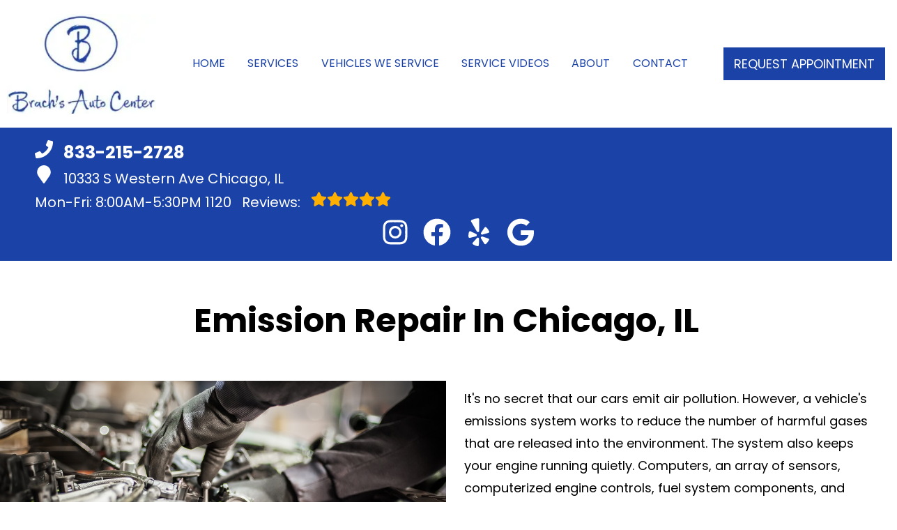

--- FILE ---
content_type: text/html
request_url: https://brachsautocenter.com/service-EmissionRepair.html
body_size: 40479
content:
<!DOCTYPE html>
<html lang="en-US">
<head>
	<meta http-equiv="content-type" content="text/html; charset=UTF-8" />
	<title>Emission Repair in Chicago, IL | Brach's Auto Center</title>
	<meta http-equiv="X-UA-Compatible" content="IE=edge">
	<meta name="viewport" content="width=device-width, user-scalable=yes, initial-scale=1">
	<meta name="description" content="Bring your vehicle to Brach's Auto Center in Chicago, IL for unrivaled Emission Repair. Book an appointment by calling 773-238-0606 today!" />
	<meta name="robots" content="max-snippet:-1, max-image-preview:large, max-video-preview:-1" />
	<link rel="canonical" href="https://brachsautocenter.com/service.html" />
	<meta property="og:locale" content="en_US" />
	<meta property="og:type" content="website" />
	<meta property="og:title" content="Emission Repair in Chicago, IL | Brach's Auto Center" />
	<meta property="og:description" content="Bring your vehicle to Brach's Auto Center in Chicago, IL for unrivaled Emission Repair. Book an appointment by calling 773-238-0606 today!" />
	<meta property="og:url" content="https://brachsautocenter.com/" />
	<meta property="og:site_name" content="Brach's Auto Center" />
	<meta property="og:image" content="https://brachsautocenter.com/img/logo.webp?v=1742497921699" />
	<link rel="shortlink" href="https://brachsautocenter.com/" />
	<meta name="subject" content="">
	<meta name="distribution" content="global" />
	<meta name="rating" content="General" />
	<meta name="robots" content="index, follow" />
	<link rel="icon" href="img/logo-32x32.webp?v=1742497921699?v=1742497255591" sizes="32x32" />
	<link rel="icon" href="img/logo-192x192.webp?v=1742497921699?v=1742497255591" sizes="192x192" />
	<link rel="apple-touch-icon-precomposed" href="img/logo-180x180.webp?v=1742497921699?v=1742497255591" />
	<meta name="msapplication-TileImage" content="img/logo-270x270.webp?v=1742497921699?v=1742497255591" />
	<base href="https://brachsautocenter.com/" >
<style type="text/css">
@keyframes navSCR{0%{transform:translateY(-110px)}to{transform:translateY(0)}}*{padding:0;margin:0}*,:after,:before{box-sizing:border-box}:after,:before{padding:0;margin:0}*{font-family:Poppins,Helvetica,sans-serif;line-height:1.5}html{overflow-x:hidden}#main,body{background-color:#fff}ul{list-style:none}a{text-decoration:none;color:#1b42a7}.skip-to-main-content-link{position:absolute;left:-9999px;z-index:999;padding:1em;background-color:#000;color:#fff;opacity:0}.skip-to-main-content-link:focus{left:50%;transform:translateX(-50%);opacity:1}header{display:flex;flex-flow:column}#head,#head .title,nav{display:flex;flex-flow:row}#head,#head .title,nav,section{width:100%;flex-wrap:nowrap;align-items:stretch}.flex-row{display:flex!important;flex-flow:row;align-items:center}.reviews-social-wrapper #link-atom-header-reviews,i.fas{display:inline-flex;align-items:center;justify-content:center}i.fas{width:26px;height:26px}i.fas svg{height:100%}.d-lg,body.multi .contact>span{display:none}body.multi nav ul.nav-drop-f li a,body.multi nav ul.nav-drop-f li span,header #header-top *,header a{color:#fff}header>div,i.fas svg,nav>div{width:100%}#header-top,header{background-color:#1b42a7}#header-nav{background-color:#ffffff;box-shadow:0 3px 10px rgba(0,0,0,.1)}#header-nav>div,#header-top>div{max-width:1300px;margin:0 auto;padding:17px;display:flex;flex-flow:row;flex-wrap:nowrap;align-items:center;position:relative}#header-nav>div{padding:20px 10px}body.multi #header-nav>div,body.multi #header-top>div{max-width:1400px;font-size:16px!important}.reviews-social-wrapper{display:flex;flex-flow:column;justify-content:center;align-items:center}.reviews-social-wrapper #link-atom-header-reviews{text-align:center;width:100%}#header-top{font-size:20px;min-height:107px}#header-top .social{flex:1;text-align:right}.contact a{min-height:35px;display:block}.contact a .fas{margin-right:15px}.contact .ico,.reviews .ico{display:flex;flex-flow:row;align-items:center}.contact .ico,.reviews a{display:block}body.multi .contact a:first-of-type{font-size:30px;font-weight:700}body.multi .contact a:last-child{font-size:16px}.reviews,body.multi .contact{padding-right:75px}.social ul{display:flex;flex-flow:row;list-style:none;margin-top:4px;margin-bottom:4px}.social li{margin-right:10px}.ico-stars{width:115px;height:23px;background-repeat:repeat-x;background-size:23px 23px;background-position:50% 50%;display:inline-block}.ico-stars.ico-star-4{width:92px}.ico-stars.ico-star-3{width:69px}.ico-stars.ico-star-2{width:46px}.ico-stars.ico-star-1{width:23px}.social li,header .reviews .ico-stars{margin-left:10px}.reviews .num-reviews{margin-right:10px}div.contact,div.reviews{padding-right:35px}#logo{width:auto;margin-right:15px}#logo a{display:block;margin:0 5%0 0;height:auto;width:auto;background-size:contain;background-position:0 50%;background-repeat:no-repeat;max-width:300px;max-height:160px}#logo img{max-width:100%;max-height:100%;margin:0 auto;display:block}.nav-wrap,.social li{display:flex;align-items:center;flex-flow:row}.nav-wrap{flex:1}.social,body.multi .nav-wrap{justify-content:flex-end}body.multi .nav-wrap .extra-buttons{padding:0}.nav-wrap .extra-buttons{padding:0 15px}.nav-wrap .extra-buttons a.cta{color:#1b42a7!important;background-color:#fff;transition:all .3s ease}.nav-wrap .extra-buttons a.cta:hover{color:#000!important}.social{display:flex;flex-flow:row;align-items:center}.social-icons{fill:#fff}.social li a{display:inline-block}.social li .fas,.social li a{width:40px;height:40px}header .ico-phone{font-size:25px;font-weight:800}.head-phone-text,nav label{display:none}header .reviews span{line-height:37px}header ul{white-space:nowrap}nav{flex:1;font-size:15px;padding:0 35px 0 10px}nav ul{display:flex;flex-flow:row wrap;align-items:center;justify-content:space-around;flex:1}nav li{align-self:center}nav a,nav span{display:inline-block;text-transform:uppercase;text-align:center;font-weight:400;font-size:16px;cursor:pointer}body.multi nav a,body.multi nav span,nav a,nav span{color:#1b42a7}nav label{font-size:24px}nav input{font-size:24px;position:absolute;z-index:100;opacity:.0001}nav input+i,nav ul.nav-drop-f{pointer-events:none;position:absolute}nav input,nav input+i{top:50%;right:50%;display:none!important;width:50px;text-align:center;height:50px;cursor:pointer;margin:-13px auto 0}nav input+i{z-index:2}nav .nav-l,nav a,nav span{position:relative}nav ul.nav-drop-f{opacity:0;top:100%;z-index:100;display:flex;flex-flow:column nowrap;margin-top:10px;box-shadow:3px 1px 15px -5px rgba(0,0,0,.5);background-color:#ffffff;padding:10px 0}nav ul.nav-drop-f ul.nav-drop-f{top:0;margin-top:0}nav ul.nav-drop-f ul.nav-drop-f.hover-bottom{top:auto;bottom:0}nav .nav-l .nav-l>a:after,nav .nav-l .nav-l>span:after{content:"▶";text-transform:uppercase;font-size:12px;right:7px;position:absolute;margin-top:4px;opacity:.3;cursor:pointer}nav ul.nav-drop-f.left{left:100%;right:auto}nav ul.nav-drop-f.right{right:100%;left:auto}nav>div>ul>li>ul.nav-drop-f.left{left:-15px;right:auto}nav>div>ul>li>ul.nav-drop-f.right{right:-15px;left:auto}nav ul.nav-drop-f li{display:block;background-color:#ffffff;align-self:flex-start;width:100%}nav ul.nav-drop-f li a,nav ul.nav-drop-f li span{padding:7px 25px 7px 20px;display:block;text-align:left;cursor:pointer;background-color:#ffffff}.slider,.slider-b{width:100%;position:relative;overflow:hidden}#top-slider.slider .slide:after{content:"";position:absolute;top:0;left:0;width:100%;height:100%;background-color:rgba(0,0,0,.3);pointer-events:none;z-index:0}.slider .slide,.slider-b .slide-b{position:absolute;top:0;width:100%;height:100%;background-repeat:no-repeat;background-position:50% 50%;background-size:cover;opacity:0;pointer-events:none}.slider .slide.active,.slider-b .slide-b.active{opacity:1;pointer-events:all;position:relative}#top-slider{height:600px;background-color:#2e2e2e;padding:0}#top-slider *{color:#fff}body.multi #top-slider *{font-size:44px!important}#top-slider .slide,#top-slider .slide-b{display:flex;flex-flow:column;align-items:center;justify-content:center}#top-slider .slide-b>div,#top-slider .slide>div{display:block;width:90%;margin:0 auto;text-align:center;z-index:1}#top-slider .slide-b>div>*,#top-slider .slide>div>*,body.locations-size-big .banner h1,body.locations-size-big .banner h2{text-align:center}#top-slider .card-b,#top-slider .slide h1,#top-slider .slide h2,#top-slider .slide strong{color:#fff;text-transform:uppercase;font-size:46px;background-color:rgba(0,0,0,.54);padding:5px 20px;display:inline-block;width:auto;font-weight:500;margin-bottom:30px}#top-slider .slide-b .card-b{width:50%;padding:50px}#top-slider p,#top-slider span{font-size:25px;color:#fff;text-transform:uppercase}#top-slider a{transition:all 300ms}#top-slider a.cta{margin:10px 0 10px auto;background-color:transparent;border:2px solid #fff}body.multi #top-slider a.cta{font-size:24px!important}#top-slider a.cta:hover{background-color:#fff;color:#000}a.cta,header a.cta{background-color:#1b42a7}a.cta{position:relative;display:inline-block;max-width:300px;width:100%;margin:0 auto;border:0;padding:10px 15px;color:#fff;text-align:center!important;text-decoration:none;text-transform:uppercase;font-size:16px}.width-auto,a.cta.width-auto{width:auto;display:inline-block}.header-location-wrapper{flex-grow:1}body.multi header a.cta.link-atom-header-view-location-link{padding:7px 8px!important;border:1px solid #fff;margin-top:5px}header a.cta{margin:0;font-size:18px}header a.cta:hover{background-color:#000;color:#fff}body.multi .top-nav{margin-left:5px;margin-right:5px}body.multi header .appointment{padding:0 3px;margin-right:10px}body.multi header .appointment:last-child{padding:0 3px;margin-right:0}body.multi header a.cta{font-size:15px;padding:10px 15px!important}section{padding:50px 0;position:relative;display:flex;flex-flow:column}.section-seperator,.section-seperator.bottom{height:37px;width:100%;position:absolute;top:0;left:0}.section-seperator.bottom{bottom:0;top:auto}.section-seperator svg{width:100%;height:100%}section>.wrapper{max-width:1300px;width:100%;display:flex;flex-flow:row;flex-wrap:wrap;align-items:center;justify-content:center;margin:auto;text-align:center}body.multi section>.wrapper{max-width:1400px}section>.wrapper.col-2-left>div:first-child{width:55%}section>.wrapper.col-2-left>div:last-child{width:45%}section>.wrapper img{max-width:100%}section p{font-weight:400;line-height:1.8;font-size:16px}.slider .slider-nav,body.ddm header{width:100%;height:100%;position:absolute}.slider .slider-nav{pointer-events:none;z-index:1}.slider .slider-nav a,body.locations-size-big .location-image{display:block;background-position:50% 50%;background-repeat:no-repeat}.slider .slider-nav a{position:absolute;width:50px;height:70px;background-size:30px 60px;background-color:#222;pointer-events:all;top:50%;margin-top:-20px}.slider .slider-nav a span:after,.slider .slider-nav a span:before{content:"";height:1px;width:30px;background:#fff;position:absolute;left:15px;transform-origin:0 0}.slider .slider-nav a span:before{top:13px;transform:rotate(45deg)}.slider .slider-nav a span:after{bottom:13px;transform:rotate(-45deg)}.slider .slider-nav a.slider-p{left:0;transform:rotate(180deg)}.slider .slider-nav a.slider-n{right:0}.slider-nav a:hover{background-color:#fff}.slider-nav a:hover span:after,.slider-nav a:hover span:before{background:#000}nav .hover>ul.nav-drop-f{transition:opacity 500ms;position:absolute;opacity:1;pointer-events:all}header.scr #header-nav{position:fixed;top:0;left:0;transform:translateY(-110px);z-index:1000;animation:navSCR;animation-duration:.5s;animation-delay:.1s;animation-fill-mode:forwards}body.ddm{width:100%;height:100%;overflow:visible}#sb-wrap,body.ddm.body-scr{overflow:hidden}body.ddm header{overflow-y:visible;box-sizing:content-box;background-color:transparent;z-index:1100;top:0!important}body.ddm header.scr{position:fixed;overflow:scroll;top:0!important}body.body-scr #header-anch{margin-bottom:110px}header.scr #header-top{opacity:0}body.ddm header.scr #header-nav{position:absolute;top:0!important;left:0;transform:translateY(-110px);z-index:1200}#about h2,#about h3{font-size:42px;font-weight:700;padding-bottom:10px}#about h3{font-size:34px;color:#1b42a7;border-bottom:1px solid#1b42a7}#about h4{font-size:26px;font-weight:400;padding:10px 0}#about h4,#about p{text-align:left}#about .banner-text{padding-right:25px}#about #banner-image img{height:100%;max-width:900px;width:auto;margin:0 auto;display:block}#about #banner-image span{padding-top:25px;display:block}.d-table{display:table}.d-table>div{display:table-row}.d-table>div>div{display:table-cell;vertical-align:top}#sb-wrap{width:100%;max-height:0;max-width:unset!important;transition:max-height 1s ease-in-out;position:relative;padding:0!important}#sb-wrap.active{max-height:500px}.sb-wrap-inner{max-width:1300px;display:flex;flex-flow:row;justify-content:space-between;align-items:center;margin:0 auto;padding:30px 10px;width:100%}.sb-wrap-inner .sb-content{flex:1;padding-right:20px}#sb-wrap a.close-btn{position:absolute;top:10px;right:15px;color:#fff;text-shadow:2px 2px 5px rgba(0,0,0,.7)}.reviews-val,header .logo-shop-name,header .view-locations{display:none}body.locations-size-big i.fas{width:20px;height:20px}body.locations-size-big .highlights .content i{width:80px;height:80px}body.locations-size-big #header-top{font-size:16px}body.locations-size-big .contact a .fas{margin-right:7px}body.locations-size-big header .ico-phone{font-size:22px}body.locations-size-big #header-top .contact{margin-left:40px;padding-right:0}body.locations-size-big #header-top .reviews{padding-right:0}body.locations-size-big #logo{width:15%}body.locations-size-big #logo a{background-position:50%left}body.locations-size-big .banner h2{font-size:2.3rem}body.locations-size-big .contact .ico-location{white-space:normal}body.locations-size-big .location-image{min-height:1150px;background-size:contain}body.multi.locations-size-big .contact a:first-of-type{font-size:22px}.multi-col,.multi-row{display:flex;flex-flow:row}.multi-col{flex-flow:column}@media only screen and (max-width:1280px){#about #banner-image img{height:100%;max-width:600px;width:auto}#header-top>div{flex-flow:column;padding-left:50px}#header-top .social{position:relative;width:100%}#header-top .contact,#header-top .reviews{width:100%}.reviews a.ico{display:inline-block}.content-text{padding:70px 50px 70px 2%!important}#header-top{order:2}#header-nav{order:1}.social ul{flex-flow:row}}@media only screen and (max-width:1024px){header .view-locations,nav{display:block}header .view-locations a{border:1px solid #000;margin-bottom:15px}body.locations-size-big #header-top .contact{display:none}body #logo,body.locations-size-big #logo{width:auto}nav input,nav input+i{bottom:25px;top:auto;right:10px;display:block!important}#header-nav,.nav-wrap{flex-flow:column}#logo,#logo a{margin:0}#logo img{max-height:300px}nav{padding:10px;align-items:center;justify-content:center;display:flex;flex-flow:row wrap;text-align:right}nav .nav-l .nav-l>a::after,nav .nav-l .nav-l>span::after{content:none}nav ul.nav-drop-f li span{padding:0}nav .nav-l:after{content:" ►";text-transform:uppercase;font-size:22px;right:20px;top:3px;position:absolute;color:#fff}nav .nav-l.hover:after{content:" ▼"}.nav-l.hover>ul,nav ul{display:block;width:100%;height:auto}.nav-l.hover>ul{position:relative!important;opacity:1!important;top:0;left:0!important;min-height:auto!important;max-height:unset;overflow:auto}.nav-l a{display:inline;text-decoration:underline}#header-nav nav>i{color:#fff}nav>*{flex:1 1 100%}nav ul{text-align:left;overflow:hidden;position:absolute;left:0;top:100%;max-height:0;transition:max-height 500ms;background-color:#ffffff;z-index:99}nav ul li{padding:5px 0}nav>div>ul>li{border-bottom:1px solid #444;padding-left:15px}nav>div>ul li:last-child{border-bottom:0 none}nav ul.nav-drop-f li:first-of-type span{padding:0}nav ul.nav-drop-f{box-shadow:none}nav input:checked~ul{border-top:1px solid#ffffff;max-height:100vh;padding-top:10px;padding-bottom:10px;overflow:auto}nav>div>ul>li>ul.nav-drop-f.right{overflow:visible}nav ul.nav-drop-f li.nav-l a,nav ul.nav-drop-f li:last-of-type a,nav ul.nav-drop-f li:last-of-type span{padding:0}#about #banner-image img{height:100%;max-width:400px;width:auto}}@media only screen and (max-width:768px){#logo a{background-position:50% 50%}#about,#about .col-2-left,#featured .col-1-3,#key-points,.sb-wrap-inner{flex-flow:column}#about .col-2-left .banner-text,#featured .col-1-3>*{width:90%}#featured .col-1-3>h3{padding:15px}#featured .col-1-3 div{padding-left:0!important;border-left:0 none!important}#affiliates .banners-row,#different .col-3,#featured .col-3,#key-points .banners-row,#mission .col-3{flex-wrap:wrap!important;justify-content:space-around;align-items:center}#featured .col-3>*,#mission .col-3>*{width:46%!important;margin:15px auto}#different .col-3>*{width:46%!important}#key-points>*{width:100%}#key-points .content-img{height:300px}#different .col-3>*{margin:45px auto}#key-points li{width:33%!important}#affiliates .banners-row>div{width:33%;max-width:none!important}section>.wrapper.col-2-left>div:last-child{width:90%}#about #banner-image img{height:auto;max-width:auto;width:100%}#about .d-table,#about .d-table>div>div{display:block}#about .d-table>div{display:flex;flex-flow:column}.social{right:0;position:absolute;display:flex;width:165px;top:0;height:100%}.social ul{list-style:none;display:flex;overflow:visible;margin-top:0;top:0;min-height:100%;align-items:center;justify-content:center;background-color:transparent!important}nav .social li{display:inline-flex;background-color:unset!important}}@media only screen and (max-width:640px){.d-lg{display:block}#header-top{text-align:center}#header-top>div{padding-left:17px}.contact,.reviews,div.contact{padding-right:0}header .reviews a::after{float:none}#key-points li{width:50%!important}#affiliates .banners-row>div{width:50%}#top-slider{height:500px}.head-phone-text{display:block}.head-phone-number{display:none}header a.link-atom-header-phone{font-size:18px;padding:15px 30px!important;background-color:#1b42a7;transition:all .3s ease;font-weight:800;color:#fff!important;margin:10px auto;border:2px solid #fff;display:flex!important;align-items:center;justify-content:center;width:80%}header a.link-atom-header-phone svg path{fill:#fff}body.multi #header-top .contact{margin-left:0}}@media only screen and (max-width:600px){body.multi #top-slider .slide-b .card-b{width:90%!important;padding:50px}body.multi #top-slider *{font-size:27px!important}body.multi #top-slider a.cta{font-size:18px!important}#location-box .wrapper,#location-widget .wrapper{display:block!important}#location-widget h3{padding:0 0 20px!important}#location-widget .wrapper .loc-content h5{font-size:1.5em!important;margin-bottom:5px!important}#location-widget h3,body.contact.multi h2,body.multi h3{font-size:28px!important}body.multi .fa-bars{color:#fff!important}}@media only screen and (max-width:480px){#logo{display:block;width:215px;margin-left:60px}nav input,nav input+i{top:50%;right:auto;left:10px}#different .col-3>*,#featured .col-3>*,#mission .col-3>*{width:90%!important}#affiliates .banners-row>div{width:90%}.fa-bars{color:#1b42a7;font-size:30px;margin-top:-14px;opacity:.7}header a.cta{font-size:15px;padding:5px}header .reviews span{line-height:30px}#key-services{padding-top:0}#key-services .content-img,.slider .slider-nav{display:none}#key-services .content-text{width:100%}.f-logo img{max-width:100%}#reviews section p{max-height:60px;overflow:hidden}#top-slider .card-b,#top-slider .slide h1,#top-slider .slide h2,#top-slider .slide strong{font-size:36px!important}#top-slider p,#top-slider span{font-size:18px}.nav-wrap{align-items:flex-start;padding:20px 0 10px}.extra-buttons+.social{right:0;position:absolute;display:block;width:50px;top:0;height:100%}.extra-buttons+.social ul{list-style:none;display:flex;overflow:visible;margin-top:0;top:0;right:0;justify-content:center;height:100%;min-height:100%;background-color:transparent!important}.extra-buttons+.social li{margin:0 10px 0 0;padding:3px}}@media only screen and (max-width:400px){#key-points li{width:90%!important}}
</style>

</head>

<body class="service single locations-num-1 locations-size-no">
<script type="application/ld+json">
{
  "@context": "https://schema.org",
  "@type": "AutoRepair",
  "openingHours": "Mo,Tu,We,Th,Fr 08:00-17:30",
  "address": {
    "@type": "PostalAddress",
    "addressLocality": "Chicago",
    "addressRegion": "IL",
    "postalCode": "60643",
    "streetAddress": "10333 S Western Ave"
  },
  "aggregateRating": {
    "@type": "AggregateRating",
    "ratingValue": 5,
    "reviewCount": 815
  },
  "areaServed": [
    "Chicago",
    "Cook County",
    "Chicago, IL",
    "Beverly, IL",
    "Morgan Park, IL",
    "Evergreen Park, IL",
    "Mount Greenwood, IL"
  ],
  "legalName": "Brach's Auto Center",
  "name": "Brach's Auto Center",
  "location": {
    "@type": "Place",
    "address": {
      "@type": "PostalAddress",
      "addressLocality": "Chicago",
      "addressRegion": "IL",
      "postalCode": "60643",
      "streetAddress": "10333 S Western Ave"
    }
  },
  "logo": "https://brachsautocenter.com//img/logo.webp?v=1742497921699?v=1742497255591",
  "image": "https://brachsautocenter.com//img/logo.webp?v=1742497921699?v=1742497255591",
  "slogan": "Quality you Can Trust, at a Fair Price!",
  "telephone": "773-238-0606",
  "geo": {
    "@type": "GeoCoordinates",
    "latitude": 41.7054579,
    "longitude": -87.6813033
  },
  "hasMap": "https://www.google.com/maps/place/?q=place_id:ChIJl7X9DCMlDogR5aVu7Yq7Ha0",
  "openingHoursSpecification": [
    {
      "@type": "OpeningHoursSpecification",
      "dayOfWeek": "https://schema.org/Monday",
      "opens": "08:00:00",
      "closes": "17:30:00"
    },
    {
      "@type": "OpeningHoursSpecification",
      "dayOfWeek": "https://schema.org/Tuesday",
      "opens": "08:00:00",
      "closes": "17:30:00"
    },
    {
      "@type": "OpeningHoursSpecification",
      "dayOfWeek": "https://schema.org/Wednesday",
      "opens": "08:00:00",
      "closes": "17:30:00"
    },
    {
      "@type": "OpeningHoursSpecification",
      "dayOfWeek": "https://schema.org/Thursday",
      "opens": "08:00:00",
      "closes": "17:30:00"
    },
    {
      "@type": "OpeningHoursSpecification",
      "dayOfWeek": "https://schema.org/Friday",
      "opens": "08:00:00",
      "closes": "17:30:00"
    }
  ],
  "url": "https://brachsautocenter.com/"
}
</script>
<script type="application/ld+json">
{
  "@context": "https://schema.org",
  "@type": "BreadcrumbList",
  "itemListElement": [
    {
      "@type": "ListItem",
      "position": 1,
      "item": {
        "@id": "https://brachsautocenter.com//index.html",
        "name": "Home Page"
      }
    },
    {
      "@type": "ListItem",
      "position": 2,
      "item": {
        "@id": "https://brachsautocenter.com//services.html",
        "name": "Services"
      }
    },
    {
      "@type": "ListItem",
      "position": 3,
      "item": {
        "@id": "https://brachsautocenter.com//service-EmissionRepair.html",
        "name": "Emission Repair"
      }
    }
  ]
}
</script>
<a href="#main" class="skip-to-main-content-link">Skip to main content</a>
<script>
const _font1="[base64]/TnV2siFg2IPl0rFa8MkQjZM1ksJPH4zvD8NnuKMzYXqT2MokqiP/GBD0jkJwQTK1g5cxHtotx2urvzdrLIuqjtetn+l67st3rG8F7LG+QOIooiaBjWstaWgRdQ5UyyDxhDABwwz/kAcN/9sMQmbxIR2g6tBFLICgD7cYCHz9/pKajTgsxyoxLAznsJSEX9/6/5aWcCS1SmyIIwnS3okSXHetWb+5LMvLy8OZN8CkHp83xY4MkrJSkAuSqkyTImJSS3bm2BXIWQXxZlhXQ1GdO4gG5cqR9H2fq1b+8yCzU5jwl9Q4xJCDmH9kuX5Wwqr50paqEltA9YAOslSxV2/iJiBtEiAOYERDsQkGC6jnmuJEgDqVbw8WiiRS/DlEUGAX2rdsA1v1seoQV+Hb7KGddYPEdX7iv04ChwcFdE4spmxUttG/cD8DZAD3c/YL8IQAEDsBNGGAtEyNQ5KnosYwGbtPoSakw92NO93x/3j8EmYlOx6dhsLBcrw+45kJ4+Kn2sykAcibWxv3GH0dh4bLKU87Nq5qv5xzw+F8/6lZjPPv326f9f9/367a/f/Nr3655f1/y6+FfcL9/9fPrnkyDMYuAP1lU+BfwFbPoW2PEhMLYD+deY0T4fEcYg4cJAMQQ1z8LXWYzwuXhTqpw7jMuxiF/OF1u3JWHUEyYpgnJhagAHxd0LdzAgGhkBc8bwucASPPCElzAw1HNnyI5m+DTIMD5fZ9CUCpwKLZjFBgMERlg7xxPBtA+QGoPSPA2y/VOqzvvZjcghLWB7/Kv5aiOESQqMC0LJ5igl31IRzru9ywzRwzugqVUbVd36vjFTu9lNE1YtKMry1Gq/mrePN9x6xGw7Yh/4cPGQhk1ak1gLyN8e/QM6RRPyEaQqK14VqcqeqrcicxBCDq+j12Usgj398ZrCUGt5Sw6wUP5rwtVnGPsI8J/a7GrBT2lb9zapoXFhD/N9LnfBDi1aePIejlgKLMJgxcG0hiDiwZ8tS0jXvqN4q66U+TmYux2K0rMlbjOyxM6Gr3StevUBzrjp9W5UydDl0oY1iwoHD8wg+3QH7HJ5jPkenfGCgzLHfmzEf5jHNYceW9+Bcu/sANy+R8UNrB0WuvgOtg8kyB9usbdgzebee/SeMX/pMLqPwa6epMCpwYvHs1LsPR37KDJnV0/vEKwPu3ae9ggESuB1CUMNzd54aHNdgdrdPnccKqyWNNtWcF1MFCuoDs5AvvJjUmBAiK58LEaxwbauQp6AP6Z45wqIU1C8TBqCoFJGFEO6NyfjWSMP3/kcQNicAB1/L43yaU04RsYJjz4u0TXNR2dkM1vOqPhcAP2izlDzFnk2d+s/n/2nArbA4KVBPUJjVaIrg/Gp0oQPtO6IbFL7uGdCZxG+DxUAyW9tGKC7+HxU9b/dChtB8n3GTSvDuXYD4PKESOgmy45QE0CA5edFrmmeMBYJ2/CN2tdaWqOpOqmPxzh44SkuPBeBC0k8lcKGdEaCfW9PElVSL7jCRCiQWEw1lkzMJy0qlR5hHq/DqFi64cTim2cr0OaViVGsk4rUZxXwzIR3ai5NrMbTf1RKOTkVKKbKxQfRFjp7N7aTEew5ars7/ZI4n11emFk0a7/7YAykhnSTyleG+/yruUKWmHC/GWlla4gbHPivxvp0lLTeoIeV2RWOnKq+M/W4Ld1H7V5W9uwwZ4IKqpiDEWBSmlFRzU/PzmAP28liC52W7ZxKt+C0jkYNzQbrTc7WIuhlIFQJFOhyyKJgHQUbxxY4PwbF9UxDZmkDVgnxKneBxAHHVFly67HkXM2EkyTA5S/97fWm6K6yZ+H590t36L3xRPx3H/PKgunVINM+UQURp4igoRidjKW4AeH39nLq+AzqEc5yPfEAwkQEPWxwkVzxcZeHd+L6gs+x9po1lkTKBXwXi71Q5wInp0BX8r+cQoGi3IHSTn16wN/bv56a3poT5IONsJ4CqTqIXAetiedViAtPvFW4v9Cden0jGI6b7TNf6+lQoxk5MabUE9Mj9xlkFhCNmnCcdKLJFjpcbMGOdIzSxWJvS3AOLrBWn51Ds7N1pC3NAeZKL5bdtgNsz/YtvnaM6LNAazjvIJuFxHqegzVpQwIAu8KOF3OsWr1OQAYruvcrrBUTkXBOZzdjp+59tzB/[base64]/SDd+wR7/BS1iSKFAdEauTBSgfbnqUphMPL2XbxAyydsonDRR6ywQ/BtLNSexK+QOii78HOT3vBooWOesCNFmfRd6ZKWORxTKpa59j9UUKecNlFac42O5PMx6Ndd3T8WFJnPB2Z/C7XNhh3exzUeooshSel9OrMPAvMj0mf1aTo78CGF916bgBZ6tO9HoWPPAA2JTveJC47qR7m/xx8TMvAC0AbflCPubOPtKQJtn2676KUkVBlnI/jMHQHE5YMNQuV/o75L+1UjrKqvBQET/n2QH2vNiS79Fmv2LUmYYjj8bKUAXG/VhPWcxflKbPb67m87LJ59CYpoGYuwSM0o+kmTOHIsov98vE5cL/90zASl88BJ/ecWPEfo8dVJXZyfCBCoO6mVxqeLs8Y2AuamQYZKci+++9o/58x4P8dNTAfeCF6a24aDTRhxLOCsN7kfusrooGs+UgNR5cbXgqrv8815xIQfEmzP3/SgaQnUhQcAPwVcZmPZuTBUdo4kAEb9GIoFlvnluMZ/+v5rtni7nvN/CMELr8U0fLyCRHG/R7w7it3/Pb/fwM3/BupuG+sP7qAHq9mK+/eXZw9J3Ip4uW0bjzAPoxIre2LPvym1sWM2XLP6N6fX4Mmy5LVr1eWI4YY2AZnFH1xUDr41THvZeOMGRwNGJDXcA9yMQymSPLPFEan5S986VkhDGdrZE0j1la9xfjLv2n/XwJidpf+z/IazQUiMWGApncN8mVs5eFnNuCphJqSKTa9PQ6Iqk1/f9DFUJBXFZg+ICpxtVKIrYOjta3FSh2opmNNBVcQ+d7xSpjTcH4V0eyCQSFKSefpc/LUaeg0Z+zc2MzUqPKr1xNgur9hvlDC9etmyux5lVevNRGqeCZtTIQ9W3ykNOi2NPgNlqRtnNPHa680BtTW16X3b22IqE0EOMF5FCMoNtY2x2iFHJRCZWNPTvf/ca8btC5PkM8hzOXnSWdaBu+QjNsxUR7NjSHMyc/[base64]/6A+/7Cw0PpnqnesGVwt8yVTgm01xKUUSE3iuLSFQ9TSgt8IVlrhbLeUwmZ6QrH6Tb6jlcvRTa8HoTwB1HN29AfQ091dnF1ZerIETVCElazCYg+VekQqqkl6uzi3qqGnwbnOimUrByYLvZvr6y0r5uu7HhXujejOr5Czo6Fyye0ZrZCnbU/PNZ8/lpgGbC/gkacHtATf7vtfo1Fw0B1+OL1VKVqkkqbTEapVOapKrSrkmDy8apJyiiLOiC5UaXr9vp2lRa6trc7fTV7qrOLgIlAyGUX8RHQyitiAZ2DITQENg9gLEGSm32QDmKhpPp9GQyBpynCoRoCIXGSxt5LiEKdqheqvUhFFDD+/vRiIcY8Z8Rg5r9/[base64]/fx2FRv3xdcnuQlUrWK0z64/ChjSdfj8MRi/drvGe8yL9heBAz+hldic1g7RQPxJ52jX9oHOn598hlv+GeL9bC1qyzGPM4OEi2c16PcCVQa1BuQoOCDYUuzJdpX0VQqWqWQl1mK7wqaiZQqebyNIsFFFdphu5iGoUghOPKwVydbMcajWboI6gUqWsEPSVoA/Q7MbK9xEynfYmQ3MJhKxozKmoi6onynUlnb4xVv+1Ag5f563wF3krdXx9/h/+saau4iJdKQm1WZWpqBZXc6+kux64yjYG1D4IvprEsYR9EQXFTpinY33yj9V1+f26yXJ5u8UCtU2WFegmQOKgxq0gqnXZFHmhLVLrBPi7jffQe0qNMsflMQcQ/jBWTiNoJlToYPUpGlFTUKKvWlgSa3P+5uZLNR63pbEvIOoFNevrHF34oS/reQ2xiMEOIJCTZTRYlbDZYSWjD9BhPR4iD/hazl4T4e2ZaCYoavnyr5aH8EKlgpRMbXb2o8zVKGi7/ez5b3bfXn/[base64]/MKmr05PSZf/3qVK1YUSq0pnLAwfuQrkjcJDWiGjkBZBSo5yDzlmoAbSMTNSw2kVii0sY3AAicTINBqtSZXJYiSDe1HPFdzujYrPxA1pD5q4MT9c35n+Dnt0Z7qkXZl5wT7s45SKo7LjQcsG7d/je0WUd56ec9/YN2zsGZGaM2ZLtqYz6MaVk94GeA2CReqimWROzIFpdrwblq0pGWbNj0BgfAS7QyLj6vBxjbkqUeVhMQmAyFJXhlQwlkxDjHRZlU3KNOXl6rqxAAxNifDFotrVkFDgcQKej4LNQ3qHcu4r7qgTC2Y1Jmze1PhqZKBXI4hc3J9Yfa/15dKJRAIFe+pykifOzprzzyOAXftCqR1gbLdGqOp810sPyVEZPmFdZyZloF8sVoMTLOBq2HNHkCxBPodXq8SIAq0IOv9iQaxEldtWL0eM/Z4tZHj9dXFrdjHGYE6VKEReGFGn37xwX93YlehUIOMT/tGv2gUdc/p5dq3f9xBd+vHDjxT083sGLpsYholnNh/Pz+/C4BWz2VDxY0TpbuidsS85Z6Ox6dP1ul/Pt7jDp7K2c0l3e9fkpBZFQEjoZdQ5Gp6AgpFxIxlOUrjyhq8kapkX5OzisXfiEkxD2ZUma36RgK6zSUbkLxJuJXI22AfidI/bnJW6X9rIYW1St3AKN+VBvkMghnZRCM4hkMp2EApjVj8aNezxu7GPa9NHYeT9pP7cQ24wDz46sd1o3lpUxEqOkFMSmRdu8S105s3Wq+R63asFsvds1S0+G2+PazdK5BEZ/PqdcodC2fjZfU10wGjKnGNEzYtEXoCo+4f0ZO0pRrUUAVo43aAhksjRzqAD2wPyP/bxJFISENzLVHBFEpoikHA5sKGSRhAPmTfD21iMc/[base64]/IDl4ePhmvexmC8jPyESLl3tYglxpipjrzHUSbGZUqTQ6rGQQaajWVhtShzRPqHU6J9Y3vQffs+V0ChnKZzXyfGl/xMf9kUabJJCA+Jns1kI4F2DlZIOZwGCaCGRiMSlGMxEDjcSVzeGIJSSyUMLjCsRkkkTCAcuy/b2O0U6O6/W91IOsJu7dV9TmkLU5tKOJIofl3+PWP/M9ojT31vTWAsdMlvDO3+yoCtmqQxfaxmNfxM9FYp0WsnSFVjSRO3SRz1iEv/Kcq01nbO17BfD1Tz4qPr7yg5vXDrGuKZoT6oObFi79fQm4DrurtzsDXVFZHMXcOI53brVz0BKXaZ2/1OE9I+hxcGuqv0e1mW2Me9Mb5i/p7Jy/eEbrv0fNR/9rBb8u37BoB5rs2rVr1kE7gCnXbwDzC3qJLbALOWtRXfYJIaQuDHSTpigdQl92ytKzLGXNQojtcwBbwiqYcG3Sax3GQGqEjdltCbofXTzj/gO3rQOWCYSwXDMjcgbgzQ82Ncn9RJqGQCFLl2xvGTHuF/FYOE6C8OBiu8NW7Y00ubA9NHJCTuYBX0GijEfKMIlThyQTZTT+wkXZKBVInsWyTyiZOn0OQWxi/eQfq2vze6E6wckKfeB6pVBuSVQva50gR6BydkQJUqKonoM0yURB2C0mIQW5VLgcjdS19NHVsLzwKhkD9ZDtdENGa5v8tkjaFNw5lbLIAMydrLdYXr+bwPT+6G7lolaVQd+ikHVaTPLWSXJkggAd75EhHXiae/zndneDpRNPd49H9WYyzS2RUN0mEo1mJFGcEinZY6DQACNqRl37xwbtZ+2fnFxvMPLGy3Qf16aYlU/FWi9R6l6l+3nuxixLVOw+yXV3ZkzGW4WNEalFsF/xh1Kq63Ed4NhfFTLY0fg8wQFFTwv6N8podHvhHRk21TI/6Pyk/[base64]/+nnPoyOZMhsHytenF5Hd51ZRkMYFjmXaYFtAWL9f+pAVTb5V6f5cA50DJsJkYcBqYpOCMpb8X1/34+80gdkPwl0S31dcVCjpjvZlSwaAXXDispzUTeBtaFkK3dyMYoamSXKzKKuqpqg9+25FW5ROb8hITckyiwrFwYc0Mvr6+pzqruOpSpQQxt1gSNf+LPuYkpLA+iP9LVrWcUUYDiP/8b7bLhUHOwwP5hRD4/Pw3PQvHSJ+4qwbXrgf339FerhVQd38H4KCRgDWP2XwiR2Yfn6+EG74PqBHlUUxSXjkzOyGXLE5Jg/LT9snP+kpe4bsNzrjrzJVDJkuD8tOKNqjgdxLk0HwtDcpPz182qJg/M6pSzoNO2gWhREEalJ/2VH7W3xtUeFLK1omULWWXsrXA+CTnRlFGBtKXgZQ0KD/te/lZffIK+zY4454TlkO+kQblp63doMJq8fgVCvo/3lNQ5vSvgyp+YQZlnBuYURfpg6K4NCg/bZv8rPUbVNjK7BAOqpAGoQEVWEYEzEViyxlWUHh1ZF1sO2SkA/7ATBCK78RRR3tjNVh0D/Ep0S/djw9JJtjTgBs457IcYb63veniZr2TzSj7tsiJ05Ol0oC+Obp9d4fb4S4fs+O0QL4Z3e4Oc7kowE/wIzSfQltVGjhfiYGDeMJXhgN+vutf4PmuDhUjy2lEOwfujp7lRgM9JnsNb2obwzC0T91n2R3upDIJRWVD+5TdUV0fBu8QUMkLBQB2ssmLsIyx/tC+cV8Zk5/B823pY9jQPjXfEbuy0iztheJ2x+a2ow2Z7jlriiDmtGbT6BUGWBLJv9lW6R3O/y8ag/kb4LuPe/YA8ONu1sVPjz6dHBwVkbdnsvA9Iwi+W2qse1QY8K4GcoWLxA95iYZsWNd6hD2ZMgYsrTX4fQPXP2TplpHTqtQjm5Y/[base64]/nw2IQ1S6RoO1rLAOUAWmuoYMBOVUS2w4uVexgiM0vhpYulc7Iy2WBZChWHbJGgSy9L7CrSVqF0ASimiSIV7gipHDFjXjUHJeWS4idIw/PQT5hpMvIrJHcXvaopQYR542RnU5bs/FuImeEkU5KSL/sgmltl90tMntKRqMASefHuc6PaWLN4AxTsaXXogbOpx2vekuMCbjItkuZ0AwzWBkAzJVrD77OjpMPWFSYl6kCv+tUK7wJ+Cy+mG6oCBIYzADmAh+bcdmE8Asb3g+wyTfSC8PjQMVug4xmiB/E866x9s/PaRGP7oHxVFrHVDlC4hGxYFoeixl4CWMoSGgO5Lh4AYQBfrBcrKBIYcKligQ8BxjCAWuVwghbYgDwEcB2CjPMZjHcvXcnDL7DO0VI9X6nQQYnfqdIqUm/b8OwIgapVWeSBgFlyjXBoqGwKJY5EEtoAYHU1fEajWnSoElFmhaRoxLNQspD2iCiuY0srEmdRlxkZGUCrzNv5kdSpFY1MielNHGzGsUaTAKnm3J56WajEmU2WsVHd0TFTEGPpx6PBMIvDgMJBQWDH5uq0niU0RD5Q0RCi/[base64]/zsmQ12eeWl1zb7yjln9PIrskixC0qcdd4VF11y2T9K3XDVNX3KPLXYbTfdUu4/j8xWIaBStSo1NqpVr06DRs2aBE3wr4kmm2SKqVoM2KRNq3Yd/vfYfnfs9XWiwF0/uecb39rneyf1+84pM+122BEHEw3meZKYCN0DBAmH7kY1vxigUCQU7pINljJzNCkU8Z/KkMjRaFQmAA==";

const _font2="[base64]/+pcva7KWRDBPhcaDWejnUrTA/z3AAPD/0/X6Rto13Dvj76K0kypdToo26QAHBF7LwAob5LDUSm2IoEJYrYwcJAXrHFLnAE167f90lu3IcMA+Rt9VF27jUK0ydaqrg7N/bEmjsfYk2wte75GO5EPZXtCxpZB3Q86GsAQg+dAOegMI1SU1UJeiAy6anl8fU5tydiadwSqWCGQwxKs/+6ndw9E5bNriQgKoRJ5CFNS7r/m8BbAWAgrsksvStcCXJ8BcBYA1hYwKnhlwqLCeCVAvlOfEx3ngZRT3Ei+gT9UIuDrLyn2YybgrWE2KV3l8l668RZoJDgIHdniGHZ8GBYurNfsAeBqgZ/UqYB9PQAEDsB0cLAp4usLOYL2aawEbtFuFMaLppd7qF/1qXwAmDIPC4DDRmHiMGHMci8NtxgXqDJwBjIM91VO2YEIwiFDer6qw+aLDXWu8qhW/leXfln97tPDozKPTj048Ov5o8tH4I+LDsw9uPbgBYB57/2BQXnf/fwEb7ge2PgzA2AzkX/CvYL2ZE5wXDzDQDEMsKh53i+A8ZghTopgP5hwRlnO1Mzv/rQOM9/gJMpA66IE8iOZez2MdTNqDJ7gUe8xLIuAETswLCQPnPWvgogcAjyCowDNnzECVCITSFvjXqhYEWixKqdXQ3TTCMI41ycWXzcMdp4bKVsGWEpAl/54+Bsa07togO9LFSc+G9EzKTtm7TpVHYzW0AhKyVHNjpdIrUupNpMOS2ppWOvTuaUbltf3hVxLD1rIAPvwGhWETUeLnQl/BWwcVJ2RRAsVGuKPUvJ+CO7IMj6/AY6V1YP43xXtHgjmbohA1N6iSoQCPNLxpvLQHLzt+vQy61C4Jfm1sU2/LBNneL9V8k+4T6g98vYU3Ymy2FCgL0FexL60q+rkRxJ+1qZWMWcXzwf33CjPVKKEovXR4aObH97iXY7Zu9YgVdiZQE++R/YqdhFrDbQVduQHlAahJ50ANPlpaN1gvdTue8wUiU3vK/QYchlyCu82+vBFqW7+7uak9m9gX1tih06hD/Un6HdT/qeZfqNOfarZfJnBq+A/644r9r/FDS2dTsHcI1ofZnafdDIFCvD5hSJD3hpC2R5vOEw9X0Gqq/PTu30oVyowwHqoGlc1NHLdJgIlwrqRGtDoOkqYp+eQdxN05702RLoGaNwwV2bvQE4s2Iaj1jCgQqNyy0vL0FSBgPo13xkiXsTTdMF2H2HwvME+jz3dEesYayFqK6YfUvSuJmi9cLkOhldldI8hic/0QcI0dDm03QR3TxyZU03S+Qk80EbsgerCByVpSarUPtK6SReryl+yCziJ8Dzq18OJkaEnAQ1C4x6z1f0tp8ZZnbkgLueOn094BtQjgDAlGkWA6pPa8v0xkTd9trtYWBSfwWfK7mVJ6bHoZ3/L4onh0p5lTwt0n0MTwnEoSz1OjxIB93xNyLNvbaSlELIQCMVLUpRJNXTrCeHPUbhLKyAtmJLLT1Qix5jExMnEx0kQZOU2U6KZik9VYcq5ZGyh6odc3jieoWJHmc1j3sWxtzIPyIlqBfQmd0t9pzBIc1ESnp2gIL/evsF1gOXW/SRSbwGS6K6a8Pl1nnFhfcUdvrDlenpnFBKXofXYx75X1PdhGJRhhDFVEQ1+GYkZOZI2rZVjOSXH9rGXJlZbmz90w3iLP6AKTtEoEKiuRw6yQ1tOjNXK9YB5FL1x5Ha9dqRXnQ5kwlSxzo2bxasSk4T4aERvJm39wT79niC4UGxFUC/s6YbxrX4qVyVhQeVDiFb/X6Qc/myoPJIJBmXf5DZvW4wgxFFHaoFo+jILw+z4KZ3jsztc5BGqFYzv0OmtS7ogaBq5w6ecV2X9mqG7UsNGpSa15imwLGtN44QY8wboK/5djV8dkYaDjb44dcXJye9dyQPQwI8ynwHSM5zzETyb9KdpiUupUid1zRh1XlKi2X7pQ5FzlnQ/nSQp3xf14Vmn7A9kvbSu2WojgidsLpDaRanyIqxHfpMerc8JxTPXtyJfHHHvnyM0/SqCGX1t2nNIlY15Ckw+IRrV2SBXUyrUey7zDMJ/Ho6SxKyJgH2s4JHfVh+9UNGHmKojkKm+0cBt2K84tzT/qI52wtA3LC4/5cUvx/lFk7YhuZJnicKSR4dMWNkU7zblStH9fmSEPK+4+lIw/NZtlNm3u+NLF9JI3jIWL+KXvXTBWLxHu7bh6OrCL3vUJ4WXd2EyxZ0okyKlnecBZuAtezwgTxPw5LEm9wabZ/HYQFvJalWZmJdSm132HKN6byaX7iZQgKZb5UdxFvKno+HiBW0jAyrDNo60CL+A2jZpMTobqWS7vbzF3HTGCekdU6RcmaI+FUMP4Rjczu9Sqk8KdTpw1GLsc9kOGPsl2YNeJUYpWAb0myQ9/[base64]/fYN+2XWVe+is3rlIhzeU5LNLvnL+PrwhX54Yk3Ibwlh87wUXogmNpJLtxhvZxayc8GPs9isZ+FzYpFj9GnHbgI8G3jezev0g5J0z40MP+JyL3hIRVYN+b4TKm6bOuaZOjxpBjFWXorZ33Ge1K+5bx+x6Nz3FnhGgHP2qOtwfAU5tGi1U9ksYRlfQjDPLKs8Uh/Mo4cGayr43tWi3O87Leyw4iib90XnUlN6otqyKhT+st3o5P8QerqVd8xSt/x+Kj8UlOwAc+ZcTvbvaBMw2/HLplEw7yedr/[base64]/TFyojkKEQb+GwOoaqshLc1iUKksiqzG3L7Oy4d418NGiZgePI6TMNgNFiYhi0fF7ojq3QS3LRgYhILc1H5VA0uYm5wiLZFiD5gjmLGqfKpYksOgaTZN+b8TEvJfUOBr7x6bCyjnZkA0/bHII4dm29mv7pJFJkVPMw3w1MC1mtKoY8ddxCLbkY1ORxVucqI83O7YeBRs+GAj4axOTNaScysdOcLH6vFj1/5guVawayGusJnYHJNQbDeEuOuC3fnGxNJmYhOeW+TQh3Y3hHYD7sb509On5yfmz0yfmQcv9lWgynkokOszBZnhZxY23qg6JMGAjOu5uWNH4vh8Zp4fLCCVSSSwFIo3GL3pdG//[base64]/pxLI0btu3QHqhlBNnrGJpNJUsKsvhMDPnTDxzokxW1MxWKAhDlQm2H1H5c+g3PP73GPz/0dHL+J53tlGIvXR6IZHcTQXP+pRskq0kW4GlCe0srlORxi+vTFDuqDt3pot6pMKQm16SwM2L39+6tJlMjyWTI6mkSDqAd771VRp07+2v1gE1hN303bSVuBQI4u9V/SBA3XedrqLsZmcB8Ezb5XmBr8yKYkYYcJGNEVMITl4ZV1nx26j+d3/46glj9sFiXfx4tT6TLY45u2AgstK0RmVqQmexMkX7Zc8Q6V/sejKezmzOqtnq7q5cKHVcrGwa6e2wKyPCyvKIzdXHDbapst2jz/9uJ1V42B0szowl8xQsbDAWPG3xjmk5s7x4a3nxrG5VrwNgMadmJxqbiypkS/zSxjytQKjKWeZVEm9ERt4kVh459kNUlB+p9dV2gLltmj5oLmo71Y2suqRIpzAy88qt1rzyTEY6RXEJWXWqq63ooNk05QRnFg8ZzPudDvOBOUOFz5KPLqa0OC+vtDRPtUcFfmKNfd/z/SR8cH5pfhB4Lw6idtztvYuAlsCGhzhpJF1jL7PkOcusSfqkhM/baw/QzOXDIqNz2myecjrN01NmZ/vxpvBSsG9xCcL6Y6ElaIv/FvDT5tO5BF4sPnC1NpS4ettqj5H5OHRw9APw6a9sDrQEsX6OfXODIbQQ/NT9qGd4CQLsbUtL0KG9s0P7Ds1BS2/d+P7a9+A0hDx5ClqCkKfPQCDae9aSO+tw5M7MWuz2WUv2jMORMztjsWteLXBZbQUVWl1Bebb+SOuAdn9cQU2ivuR/aClQW8PjFabcNywTicsM20kbYDSYGhui7ZKsZvkOIX3iPL0lFOu0ykxgdtw3xg+D0Jrat6JAIM0oTw+aCmxxl9B+JxJ+p5WAP7ybGPI8mHiB81lU9Gl0GDbqd1GALiZRlZI/WlFdKx8Rz/wLm+5GorPQuBeiQFGQNiYxM4nPz6vhZQLO4uBFNsS+OAi+X5xNShTx+UmipFloJjvT3Zes0XQJFV3ZM+CDxb8X75q3cOG1TfObgDBlaWHxfde7Ne++f2rxXMFK68qlhpXCFfDb2N22u9ceFXxvvD3yccvH1x7k/WgBuxeffvoT9JOvdK0/qi8KPBs+RB153EU6QbYPAcIuHh8aUY4Mk/PBtXeXrkW9n5GHGx+DITJ48+jxJ2H6x2HW3Vpw5ZTZslnw76f1jwt6QVQNLxe6XRJJgpFWnwlRocw+Iy1B7JIKu/[base64]/JsrsM9BbZXptuoQetP3Mn8fWtLukx2jcfQzGPi4N+g6C7TCRuKDI0YMn9FDIPcvL9Wl5VIgKCvPd0Z1wOMw20XgMoi60EQLbj/78y70XO3Hkm49/[base64]/1iGXS6jfCle4g7uWfQR5LE8YHy9vbSxQuPtWgjU/k2wSj/Ia1WYRT8y3l8fKalva4AX7gttjCCfpwSdmz9bshePRGhR4wqfoklNWp+LiTq1qUNE6vgDRgL8Tr7CY7ye7p+goSadURwiECQx64vny7UED3yMFNQfA/1eq7/RBfXeqr/x/ANQUjAVc6+f0ca4A7+00aBI6Fmh+lgJfXFYsR+WgyAobiuC6o3Axh8sIPPH1LyqcxpjIZGbUSuNrt8lgpjXVyd7BYt+JjibuILZ0Ao2eRGMmMOijKf/[base64]/qt9SDEXpVrs1XmajSV+dZEG5mliguJWUShF0mkd9Co4yQwXJAzv3tl97yfuGe+brputwevXZ8vYOc2pVZHrXuwJjyiM8YsUcoVyZRI3QoI6tZI1BJtPBXNfglP3ZJINXDkOm0Sr5eKWr9h4ybhZhwXgceuX9mAEDSDf88/Lqh/XAPqKFRIPaCn8oINa49x/Vk50DTKF/BHNwWrSuIZufEk5elLqHKBR5FKLo+niudNZncHJKxfHx8gczvIYIvVvpjrXgYhEmaWlcLnA8PEZseqrNT8qC1Upoq9JXoCjRok4JvQ6MloMBCtn99vVBQXuU0AvLgRmtu5eGh6hGEdBIFbcF08fv/054TpbmVnBrBb+cx4aM7POmey3GqEQ4oXP++SlQhzdxXou784aFQ5WtyasCft4vhvO9g5ZWRFe+CKsM8IjHC2Pux6uH+5/0j9jwl1F4oWkf2HBbJZKTi5c2t4h8MKtrU71+FZ2N01rSa/wWzFRI5zY+kGzi/[base64]/LXWPYJNOjwm0HBKKBDyfkU9J+PhqoD0JuJbDbT/1gQSN60VrG/KCWOSkg8uhCgbSk18bOpR7Jmsg6baLxA/3yrJFKugfRmxlQGX9ckrxQL2tTzUetFnFiaKNb98kIgFLYBnwmoHnQtbNZWlWrXRmF945uLNrTsqjXset4WECFOOm5xpI93p6lVvVKlW6+Xd7aJlfyx7HtOtOgjD8G++9kI0fpGL5FMLJZIaXSxVC8rowP/by3luv/j7V7d/elQoQUIuZeirAn05jw5TWZVap/R2k3AVu1yutE6lQAdOTcTtfarP0Ysr9/5qQiGWCYC2NhSSa1c5NZoRO5amcSZYLBAf0Crzx6kjKHQ7WQKJWsCLygbmlfo6ewPXT/s9ew/IZdndHnk7bNYDjmdlpn9llyBA2+Qnuj3xMUWuDbayOYp35YNCKp8ON2cOnLyfg1V3Da/[base64]/KveYWk+7MRUZpiTfzdv8ku7KxJSf7mw5P98Os4LMoCtiig6br/sGbPW9fudRZzqJAcI+wdg14L9HwH83M0/ac6o87tx4R6P66OPynDnpUhn8emzs/BgA9RnggE0/z6pFeR5ed4zMKzxs2A3Uxuqkvx8ueSPXivxiGxVaz7/lHf4ds/wSF4bc9oeXwBcZCq3n31I6pITJS+aLrAut59+afw4pmV8pDK28kJd5blHgEFrPv+U7/h2XhpT4yMvli3wRWq/[base64]/vWVMxZwdsY5Orvi2mB5azx0agX4wPMj/k7/aPH74vCYD8Oj7wQ4FxwXQ1ItB7/iOdfRQ0fxjIhcBj6qujG7areQKHzAeJrMC4BNTvBH4IY5IP0BduGGL+rXgIwBfav0+UVfCmnl/6SAE/cr9wEAlkxxBw3pPOGaHz2cTrugoEokqWK2ojPmRdX9B3DA5481+FQwC+UEtXV+fxa+yFAfN6gJHTCejS1L3PPnGa/5TA3hgLYIAl3rQn8B/mbOD/5wuH/wTw3dGjdwDgx52cN5ffW572e23RgvHh4RhR8DuN6pp9B73+CYGC/XHsD3ke/erFmifl5FWEoVUEdBvyKIIeKJHuIwSc4e32aZC01koIWljFWAlDyE3+HUFJo/AmiKoNsYcwOkTbNoIGQ3QAp46rHOLpWTCLx+t54iIlNUzYwpXar23s9iH9L7b3iCJJiaDRl72DT6cI64WM7mtjF+hjnbQZtpVcABrpZh2IzRTSqxL6Bb8FIbRvo9IBPtViZqVx4JxDZXNvQo21QJcI/j0MISlBbYCBnChs0xeb7jqXmuj5tRLQBMt/QVWibSLA0yvHjVJhwjSw//R4reY38nk2nVcb52oeo/PMkgh8XSNrKwTuLm1A7G6RTSbQ8xmlTXEVUHHxH2tAdD4VWgpK30UjQfUA+Mxqeb/36tThpwMu9TbEC/j3KkVvQISEGR5//wjIW6KZzLEZYbAl2YLJDIf5sZHF4w3eBCFtMDZ4wb3nP2t+8BXPKXCERW0jURY0DfkEAKZL798MzI416rVQSNSJE8YlWSTybjOf6YSYAmfItmO3zrrIBgAwXZA9jSRTLHjYZRNE4jGSxj/ewC+TyDxHOqZJeyy62ogUWmTGglGxviAsLwr6NyEqFNw3s/H8B0LAqBFeNNa8eB/AAD/[base64]/1yxK+/H6bYKJ11vs/bKNNNtsiQKAgwUKEChMOAQkFDQMLJ0KkKNHwCGIQkZBRUNHQMTDFYmHjiMPFEy8BXyKBJELJUoiISUjJyKVKo5BOKUOmLCpqGlo6egZGJmYWVjbZcuTKiyeY0aPXol1+0mfMsH2Omo0XGPKFbts99cxovMGA6x54Yr9jXnjupWmvedNt8/LZbVXgbYXueMv73vGu9/ysyMc+8KETHB4bd9cnPuX0q98NKlGsVLkyFQ5yqVKpWo06teo1+EWjZk1atGl13pQO7Tq5/eYPF91z0qn4gM/c97nTzlhwzg2vO+umfpAll12KLxjxZ/w8M25NT/cQ3eRT91AxnZ5Mz3zivilsnZki8vyfvfBNZzIZbAA=";
document.body.innerHTML += "<style>@font-face {font-family: 'Poppins';src: url(data:application/x-font-woff2;charset=utf-8;base64,"+_font1+") format('woff2');font-weight:300} @font-face {font-family: 'Poppins';src: url(data:application/x-font-woff2;charset=utf-8;base64,"+_font1+") format('woff2');font-weight:400} @font-face {font-family: 'Poppins';src: url(data:application/x-font-woff2;charset=utf-8;base64,"+_font2+") format('woff2');font-weight:700} @font-face {font-family: 'Poppins';src: url(data:application/x-font-woff2;charset=utf-8;base64,"+_font2+") format('woff2');font-weight:800}</style>";
</script>
<header>
	<div id="header-top">
		<div>
			<div class="contact">
				<a id="link-atom-header-phone" class="link-atom-header-phone ico ico-phone" href="tel:833-215-2728" title="Call Brach's Auto Center" content="833-215-2728"><i role="presentation" class="fas"><svg role="presentation" xmlns="http://www.w3.org/2000/svg" viewBox="0 0 512 512"><path d="M493.4 24.6l-104-24c-11.3-2.6-22.9 3.3-27.5 13.9l-48 112c-4.2 9.8-1.4 21.3 6.9 28l60.6 49.6c-36 76.7-98.9 140.5-177.2 177.2l-49.6-60.6c-6.8-8.3-18.2-11.1-28-6.9l-112 48C3.9 366.5-2 378.1.6 389.4l24 104C27.1 504.2 36.7 512 48 512c256.1 0 464-207.5 464-464 0-11.2-7.7-20.9-18.6-23.4z" fill="#ffffff" /></svg></i><span class="head-phone-text">Call Us</span><span class="head-phone-number">833-215-2728</span></a>
				<a role="button" aria-label="Open Google Map in a new tab" id="link-atom-header-map" class="ico ico-location" href="https://www.google.com/maps/place/?q=place_id:ChIJl7X9DCMlDogR5aVu7Yq7Ha0" target="_blank" rel="noopener"><i class="fas" role="presentation"><svg role="presentation" xmlns="http://www.w3.org/2000/svg" viewBox="0 0 384 512"><path d="M172.268 501.67C26.97 291.031 0 269.413 0 192 0 85.961 85.961 0 192 0s192 85.961 192 192c0 77.413-26.97 99.031-172.268 309.67-9.535 13.774-29.93 13.773-39.464 0z" fill="#ffffff" /></svg></i>10333 S Western Ave <br class="d-lg"/>Chicago, IL</a>
			</div>
			<div class="reviews">
				<span role="heading" aria-level="2">Mon-Fri:  8:00AM-5:30PM</span>
				<a id="link-atom-header-reviews" class="ico" href="./reviews.html" title="Our Reviews"><span class="num-reviews">Our</span> Reviews: <span role="img" class="ico-stars" style="background-image:url([data-uri])"></span></a>
			</div>
			<div class="nav-wrap">
				
				<div class="social">
					<ul><li class="ico"><a aria-label="Open Instagram URL Page in a new tab" role="button" tabindex="0" id="link-icon-InstagramURL" href="https://instagram.com/brachsautocenter/" target=" _blank" title="Instagram URL"><i class="fas" role="presentation"><svg role="presentation" xmlns="http://www.w3.org/2000/svg" viewBox="0 0 448 512"><path d="M224.1 141c-63.6 0-114.9 51.3-114.9 114.9s51.3 114.9 114.9 114.9S339 319.5 339 255.9 287.7 141 224.1 141zm0 189.6c-41.1 0-74.7-33.5-74.7-74.7s33.5-74.7 74.7-74.7 74.7 33.5 74.7 74.7-33.6 74.7-74.7 74.7zm146.4-194.3c0 14.9-12 26.8-26.8 26.8-14.9 0-26.8-12-26.8-26.8s12-26.8 26.8-26.8 26.8 12 26.8 26.8zm76.1 27.2c-1.7-35.9-9.9-67.7-36.2-93.9-26.2-26.2-58-34.4-93.9-36.2-37-2.1-147.9-2.1-184.9 0-35.8 1.7-67.6 9.9-93.9 36.1s-34.4 58-36.2 93.9c-2.1 37-2.1 147.9 0 184.9 1.7 35.9 9.9 67.7 36.2 93.9s58 34.4 93.9 36.2c37 2.1 147.9 2.1 184.9 0 35.9-1.7 67.7-9.9 93.9-36.2 26.2-26.2 34.4-58 36.2-93.9 2.1-37 2.1-147.8 0-184.8zM398.8 388c-7.8 19.6-22.9 34.7-42.6 42.6-29.5 11.7-99.5 9-132.1 9s-102.7 2.6-132.1-9c-19.6-7.8-34.7-22.9-42.6-42.6-11.7-29.5-9-99.5-9-132.1s-2.6-102.7 9-132.1c7.8-19.6 22.9-34.7 42.6-42.6 29.5-11.7 99.5-9 132.1-9s102.7-2.6 132.1 9c19.6 7.8 34.7 22.9 42.6 42.6 11.7 29.5 9 99.5 9 132.1s2.7 102.7-9 132.1z" fill="#ffffff"  class="social-icons-round" /></svg></i></a></li><li class="ico"><a aria-label="Open Facebook URL Page in a new tab" role="button" tabindex="0" id="link-icon-FacebookURL" href="https://facebook.com/328014060614596" target=" _blank" title="Facebook URL"><i class="fas" role="presentation"><svg role="presentation" xmlns="http://www.w3.org/2000/svg" viewBox="0 0 512 512"><path d="M504 256C504 119 393 8 256 8S8 119 8 256c0 123.78 90.69 226.38 209.25 245V327.69h-63V256h63v-54.64c0-62.15 37-96.48 93.67-96.48 27.14 0 55.52 4.84 55.52 4.84v61h-31.28c-30.8 0-40.41 19.12-40.41 38.73V256h68.78l-11 71.69h-57.78V501C413.31 482.38 504 379.78 504 256z" fill="#ffffff"  class="social-icons-round" /></svg></i></a></li><li class="ico"><a aria-label="Open Yelp URL Page in a new tab" role="button" tabindex="0" id="link-icon-YelpURL" href="https://www.yelp.com/biz/brachs-auto-center-chicago" target=" _blank" title="Yelp URL"><i class="fas" role="presentation"><svg role="presentation" xmlns="http://www.w3.org/2000/svg" viewBox="0 0 384 512"><path d="M42.9 240.32l99.62 48.61c19.2 9.4 16.2 37.51-4.5 42.71L30.5 358.45a22.79 22.79 0 0 1-28.21-19.6 197.16 197.16 0 0 1 9-85.32 22.8 22.8 0 0 1 31.61-13.21zm44 239.25a199.45 199.45 0 0 0 79.42 32.11A22.78 22.78 0 0 0 192.94 490l3.9-110.82c.7-21.3-25.5-31.91-39.81-16.1l-74.21 82.4a22.82 22.82 0 0 0 4.09 34.09zm145.34-109.92l58.81 94a22.93 22.93 0 0 0 34 5.5 198.36 198.36 0 0 0 52.71-67.61A23 23 0 0 0 364.17 370l-105.42-34.26c-20.31-6.5-37.81 15.8-26.51 33.91zm148.33-132.23a197.44 197.44 0 0 0-50.41-69.31 22.85 22.85 0 0 0-34 4.4l-62 91.92c-11.9 17.7 4.7 40.61 25.2 34.71L366 268.63a23 23 0 0 0 14.61-31.21zM62.11 30.18a22.86 22.86 0 0 0-9.9 32l104.12 180.44c11.7 20.2 42.61 11.9 42.61-11.4V22.88a22.67 22.67 0 0 0-24.5-22.8 320.37 320.37 0 0 0-112.33 30.1z" fill="#ffffff"  class="social-icons-round" /></svg></i></a></li><li class="ico"><a aria-label="Open Google My Business URL Page in a new tab" role="button" tabindex="0" id="link-icon-GoogleMyBusinessURL" href="https://www.google.com/maps/place/Brach's+Auto+Center/@41.7054055,-87.6812966,15z/data=!4m2!3m1!1s0x0:0xad1dbb8aed6ea5e5?sa=X&ved=2ahUKEwjq0JSts_v3AhUsm44IHehtBawQ_BJ6BAhZEBI" target=" _blank" title="Google My Business URL"><i class="fas" role="presentation"><svg role="presentation" xmlns="http://www.w3.org/2000/svg" viewBox="0 0 488 512"><path d="M488 261.8C488 403.3 391.1 504 248 504 110.8 504 0 393.2 0 256S110.8 8 248 8c66.8 0 123 24.5 166.3 64.9l-67.5 64.9C258.5 52.6 94.3 116.6 94.3 256c0 86.5 69.1 156.6 153.7 156.6 98.2 0 135-70.4 140.8-106.9H248v-85.3h236.1c2.3 12.7 3.9 24.9 3.9 41.4z" fill="#ffffff"  class="social-icons-round" /></svg></i></a></li></ul>
				</div>
			</div>
		</div>
	</div>
	<div id="header-nav">
		<div>
			<div id="logo">
				<a id="link-atom-header-logo" href="./" alt="Brach's Auto Center" title="Brach's Auto Center"><img src="[data-uri]" alt="Brach's Auto Center" title="Brach's Auto Center" /><span class="logo-shop-name">Brach's Auto Center</span></a>
			</div>
			<nav>
				<div>
					<input id="nav-bar-btn" type="checkbox" name="nav-bar-btn" aria-label="Navigation" />
					<i class="fas" role="button" tabindex="0" aria-label="Menu button"><svg role="presentation" xmlns="http://www.w3.org/2000/svg" viewBox="0 0 448 512"><path d="M16 132h416c8.837 0 16-7.163 16-16V76c0-8.837-7.163-16-16-16H16C7.163 60 0 67.163 0 76v40c0 8.837 7.163 16 16 16zm0 160h416c8.837 0 16-7.163 16-16v-40c0-8.837-7.163-16-16-16H16c-8.837 0-16 7.163-16 16v40c0 8.837 7.163 16 16 16zm0 160h416c8.837 0 16-7.163 16-16v-40c0-8.837-7.163-16-16-16H16c-8.837 0-16 7.163-16 16v40c0 8.837 7.163 16 16 16z" fill="#ffffff" /></svg></i>
					<ul><li id="link-wrapper-nav-Home"><a id="link-nav-Home" href="./" target="_self" title="Home">Home</a></li><li id="link-wrapper-nav-Services" class="nav-l"><a role="button" aria-haspopup="true" aria-expanded="false" id="link-nav-Services" href="./services.html" target="_self" title="Services">Services</a><ul class="nav-drop-f"><li class="nav-l" id="link-wrapper-AC"><span role="button" aria-haspopup="true" aria-expanded="false">A/C</span><ul class="nav-drop-f"><li id="link-wrapper-nav-ACCompressorRepair"><a id="link-nav-ACCompressorRepair" href="service-ACCompressorRepair.html" target="_self" title="A/C Compressor Repair">A/C Compressor Repair</a></li><li id="link-wrapper-nav-ACRechargeService"><a id="link-nav-ACRechargeService" href="service-ACRechargeService.html" target="_self" title="A/C Recharge Service">A/C Recharge Service</a></li><li id="link-wrapper-nav-ACService1234YFRefrigerant"><a id="link-nav-ACService1234YFRefrigerant" href="service-ACService1234YFRefrigerant.html" target="_self" title="A/C Service - 1234YF Refrigerant ">A/C Service - 1234YF Refrigerant </a></li><li id="link-wrapper-nav-AutoAirConditioningRepair"><a id="link-nav-AutoAirConditioningRepair" href="service-AutoAirConditioningRepair.html" target="_self" title="Auto Air Conditioning Repair">Auto Air Conditioning Repair</a></li><li id="link-wrapper-nav-R134aFreonACRepair"><a id="link-nav-R134aFreonACRepair" href="service-R134aFreonACRepair.html" target="_self" title="R134a Freon AC Repair">R134a Freon AC Repair</a></li></ul><li class="nav-l" id="link-wrapper-AutoRepair"><span role="button" aria-haspopup="true" aria-expanded="false">Auto Repair</span><ul class="nav-drop-f"><li id="link-wrapper-nav-AutoService"><a id="link-nav-AutoService" href="service-AutoService.html" target="_self" title="Auto Service">Auto Service</a></li><li id="link-wrapper-nav-BrakeandLampInspection"><a id="link-nav-BrakeandLampInspection" href="service-BrakeandLampInspection.html" target="_self" title="Brake and Lamp Inspection">Brake and Lamp Inspection</a></li><li id="link-wrapper-nav-CatalyticConverterRepair"><a id="link-nav-CatalyticConverterRepair" href="service-CatalyticConverterRepair.html" target="_self" title="Catalytic Converter Repair">Catalytic Converter Repair</a></li><li id="link-wrapper-nav-CatalyticConverterTheftProtection"><a id="link-nav-CatalyticConverterTheftProtection" href="service-CatalyticConverterTheftProtection.html" target="_self" title="Catalytic Converter Theft Protection">Catalytic Converter Theft Protection</a></li><li id="link-wrapper-nav-CheckEngineLight"><a id="link-nav-CheckEngineLight" href="service-CheckEngineLight.html" target="_self" title="Check Engine Light">Check Engine Light</a></li><li id="link-wrapper-nav-ClutchRepair"><a id="link-nav-ClutchRepair" href="service-ClutchRepair.html" target="_self" title="Clutch Repair">Clutch Repair</a></li><li id="link-wrapper-nav-DigitalVehicleInspections"><a id="link-nav-DigitalVehicleInspections" href="service-DigitalVehicleInspections.html" target="_self" title="Digital Vehicle Inspections">Digital Vehicle Inspections</a></li><li id="link-wrapper-nav-ElectricVehicleRepair"><a id="link-nav-ElectricVehicleRepair" href="service-ElectricVehicleRepair.html" target="_self" title="Electric Vehicle Repair">Electric Vehicle Repair</a></li><li id="link-wrapper-nav-ExhaustSystemRepair"><a id="link-nav-ExhaustSystemRepair" href="service-ExhaustSystemRepair.html" target="_self" title="Exhaust System Repair">Exhaust System Repair</a></li><li id="link-wrapper-nav-HybridMaintenance"><a id="link-nav-HybridMaintenance" href="service-HybridMaintenance.html" target="_self" title="Hybrid Maintenance">Hybrid Maintenance</a></li><li id="link-wrapper-nav-HybridRepair"><a id="link-nav-HybridRepair" href="service-HybridRepair.html" target="_self" title="Hybrid Repair">Hybrid Repair</a></li><li id="link-wrapper-nav-LightDutyTruckRepair"><a id="link-nav-LightDutyTruckRepair" href="service-LightDutyTruckRepair.html" target="_self" title="Light Duty Truck Repair">Light Duty Truck Repair</a></li><li id="link-wrapper-nav-MufflerRepair"><a id="link-nav-MufflerRepair" href="service-MufflerRepair.html" target="_self" title="Muffler Repair">Muffler Repair</a></li><li id="link-wrapper-nav-MufflerReplacement"><a id="link-nav-MufflerReplacement" href="service-MufflerReplacement.html" target="_self" title="Muffler Replacement">Muffler Replacement</a></li><li id="link-wrapper-nav-PickupTruckRepair"><a id="link-nav-PickupTruckRepair" href="service-PickupTruckRepair.html" target="_self" title="Pickup Truck Repair">Pickup Truck Repair</a></li><li id="link-wrapper-nav-ShocksandStruts"><a id="link-nav-ShocksandStruts" href="service-ShocksandStruts.html" target="_self" title="Shocks and Struts">Shocks and Struts</a></li><li id="link-wrapper-nav-SteeringRepair"><a id="link-nav-SteeringRepair" href="service-SteeringRepair.html" target="_self" title="Steering Repair">Steering Repair</a></li><li id="link-wrapper-nav-SuspensionRepair"><a id="link-nav-SuspensionRepair" href="service-SuspensionRepair.html" target="_self" title="Suspension Repair">Suspension Repair</a></li></ul><li class="nav-l" id="link-wrapper-Brakes"><span role="button" aria-haspopup="true" aria-expanded="false">Brakes</span><ul class="nav-drop-f"><li id="link-wrapper-nav-BrakeCalipers"><a id="link-nav-BrakeCalipers" href="service-BrakeCalipers.html" target="_self" title="Brake Calipers">Brake Calipers</a></li><li id="link-wrapper-nav-BrakeFluidService"><a id="link-nav-BrakeFluidService" href="service-BrakeFluidService.html" target="_self" title="Brake Fluid Service">Brake Fluid Service</a></li><li id="link-wrapper-nav-BrakePadReplacement"><a id="link-nav-BrakePadReplacement" href="service-BrakePadReplacement.html" target="_self" title="Brake Pad Replacement">Brake Pad Replacement</a></li><li id="link-wrapper-nav-BrakeRepair"><a id="link-nav-BrakeRepair" href="service-BrakeRepair.html" target="_self" title="Brake Repair">Brake Repair</a></li><li id="link-wrapper-nav-BrakeRotors"><a id="link-nav-BrakeRotors" href="service-BrakeRotors.html" target="_self" title="Brake Rotors">Brake Rotors</a></li><li id="link-wrapper-nav-DrumBrakes"><a id="link-nav-DrumBrakes" href="service-DrumBrakes.html" target="_self" title="Drum Brakes">Drum Brakes</a></li><li id="link-wrapper-nav-RotorRepair"><a id="link-nav-RotorRepair" href="service-RotorRepair.html" target="_self" title="Rotor Repair">Rotor Repair</a></li></ul><li class="nav-l" id="link-wrapper-Diagnostics"><span role="button" aria-haspopup="true" aria-expanded="false">Diagnostics</span><ul class="nav-drop-f"><li id="link-wrapper-nav-AutoDiagnostics"><a id="link-nav-AutoDiagnostics" href="service-AutoDiagnostics.html" target="_self" title="Auto Diagnostics">Auto Diagnostics</a></li><li id="link-wrapper-nav-ComputerDiagnosticServices"><a id="link-nav-ComputerDiagnosticServices" href="service-ComputerDiagnosticServices.html" target="_self" title="Computer Diagnostic Services">Computer Diagnostic Services</a></li><li id="link-wrapper-nav-EngineLightDiagnostics"><a id="link-nav-EngineLightDiagnostics" href="service-EngineLightDiagnostics.html" target="_self" title="Engine Light Diagnostics">Engine Light Diagnostics</a></li></ul><li class="nav-l" id="link-wrapper-Electrical"><span role="button" aria-haspopup="true" aria-expanded="false">Electrical</span><ul class="nav-drop-f"><li id="link-wrapper-nav-AlternatorRepair"><a id="link-nav-AlternatorRepair" href="service-AlternatorRepair.html" target="_self" title="Alternator Repair">Alternator Repair</a></li><li id="link-wrapper-nav-AlternatorReplacement"><a id="link-nav-AlternatorReplacement" href="service-AlternatorReplacement.html" target="_self" title="Alternator Replacement">Alternator Replacement</a></li><li id="link-wrapper-nav-AutoElectricalService"><a id="link-nav-AutoElectricalService" href="service-AutoElectricalService.html" target="_self" title="Auto Electrical Service">Auto Electrical Service</a></li><li id="link-wrapper-nav-BatteryReplacement"><a id="link-nav-BatteryReplacement" href="service-BatteryReplacement.html" target="_self" title="Battery Replacement">Battery Replacement</a></li><li id="link-wrapper-nav-BatteryService"><a id="link-nav-BatteryService" href="service-BatteryService.html" target="_self" title="Battery Service">Battery Service</a></li></ul><li class="nav-l" id="link-wrapper-Maintenance"><span role="button" aria-haspopup="true" aria-expanded="false">Maintenance</span><ul class="nav-drop-f"><li id="link-wrapper-nav-AirFilter"><a id="link-nav-AirFilter" href="service-AirFilter.html" target="_self" title="Air Filter">Air Filter</a></li><li id="link-wrapper-nav-AutoTuneUpService"><a id="link-nav-AutoTuneUpService" href="service-AutoTuneUpService.html" target="_self" title="Auto Tune Up Service">Auto Tune Up Service</a></li><li id="link-wrapper-nav-FactoryMaintenance"><a id="link-nav-FactoryMaintenance" href="service-FactoryMaintenance.html" target="_self" title="Factory Maintenance">Factory Maintenance</a></li><li id="link-wrapper-nav-Maintenance1"><a id="link-nav-Maintenance1" href="service-Maintenance.html" target="_self" title="Maintenance">Maintenance</a></li><li id="link-wrapper-nav-OilChangeService"><a id="link-nav-OilChangeService" href="service-OilChangeService.html" target="_self" title="Oil Change Service">Oil Change Service</a></li></ul><li class="nav-l" id="link-wrapper-TestsInspections"><span role="button" aria-haspopup="true" aria-expanded="false">Tests/Inspections</span><ul class="nav-drop-f"><li id="link-wrapper-nav-BuyersInspection"><a id="link-nav-BuyersInspection" href="service-BuyersInspection.html" target="_self" title="Buyers Inspection">Buyers Inspection</a></li><li id="link-wrapper-nav-MotorVehicleInspections"><a id="link-nav-MotorVehicleInspections" href="service-MotorVehicleInspections.html" target="_self" title="Motor Vehicle Inspections">Motor Vehicle Inspections</a></li><li id="link-wrapper-nav-SmogTestandRepair"><a id="link-nav-SmogTestandRepair" href="service-SmogTestandRepair.html" target="_self" title="Smog Test and Repair">Smog Test and Repair</a></li><li id="link-wrapper-nav-UsedCarPrePurchaseInspection"><a id="link-nav-UsedCarPrePurchaseInspection" href="service-UsedCarPrePurchaseInspection.html" target="_self" title="Used Car Pre-Purchase Inspection">Used Car Pre-Purchase Inspection</a></li></ul><li class="nav-l" id="link-wrapper-TiresWheels"><span role="button" aria-haspopup="true" aria-expanded="false">Tires / Wheels</span><ul class="nav-drop-f"><li id="link-wrapper-nav-TireRotation"><a id="link-nav-TireRotation" href="service-TireRotation.html" target="_self" title="Tire Rotation">Tire Rotation</a></li><li id="link-wrapper-nav-TireSales"><a id="link-nav-TireSales" href="service-TireSales.html" target="_self" title="Tire Sales">Tire Sales</a></li><li id="link-wrapper-nav-Tires"><a id="link-nav-Tires" href="service-Tires.html" target="_self" title="Tires">Tires</a></li><li id="link-wrapper-nav-WheelAlignment"><a id="link-nav-WheelAlignment" href="service-WheelAlignment.html" target="_self" title="Wheel Alignment">Wheel Alignment</a></li><li id="link-wrapper-nav-WheelBalancing"><a id="link-nav-WheelBalancing" href="service-WheelBalancing.html" target="_self" title="Wheel Balancing">Wheel Balancing</a></li></ul><li class="nav-l" id="link-wrapper-TiresWheels1"><span role="button" aria-haspopup="true" aria-expanded="false">Tires/Wheels</span><ul class="nav-drop-f"><li id="link-wrapper-nav-TireReplacement"><a id="link-nav-TireReplacement" href="service-TireReplacement.html" target="_self" title="Tire Replacement">Tire Replacement</a></li></ul><li class="nav-l" id="link-wrapper-Towing"><span role="button" aria-haspopup="true" aria-expanded="false">Towing</span><ul class="nav-drop-f"><li id="link-wrapper-nav-TowingService"><a id="link-nav-TowingService" href="service-TowingService.html" target="_self" title="Towing Service">Towing Service</a></li></ul><li class="nav-l" id="link-wrapper-TransmissionRepair"><span role="button" aria-haspopup="true" aria-expanded="false">Transmission Repair</span><ul class="nav-drop-f"><li id="link-wrapper-nav-DifferentialService"><a id="link-nav-DifferentialService" href="service-DifferentialService.html" target="_self" title="Differential Service">Differential Service</a></li><li id="link-wrapper-nav-TransmissionFluid"><a id="link-nav-TransmissionFluid" href="service-TransmissionFluid.html" target="_self" title="Transmission Fluid">Transmission Fluid</a></li><li id="link-wrapper-nav-TransmissionRepair1"><a id="link-nav-TransmissionRepair1" href="service-TransmissionRepair.html" target="_self" title="Transmission Repair">Transmission Repair</a></li><li id="link-wrapper-nav-TransmissionReplacement"><a id="link-nav-TransmissionReplacement" href="service-TransmissionReplacement.html" target="_self" title="Transmission Replacement">Transmission Replacement</a></li></ul><li class="nav-l" id="link-wrapper-Underhood"><span role="button" aria-haspopup="true" aria-expanded="false">Underhood</span><ul class="nav-drop-f"><li id="link-wrapper-nav-CamshaftReplacement"><a id="link-nav-CamshaftReplacement" href="service-CamshaftReplacement.html" target="_self" title="Camshaft Replacement">Camshaft Replacement</a></li><li id="link-wrapper-nav-Coolant"><a id="link-nav-Coolant" href="service-Coolant.html" target="_self" title="Coolant">Coolant</a></li><li id="link-wrapper-nav-CoolingSystemRepair"><a id="link-nav-CoolingSystemRepair" href="service-CoolingSystemRepair.html" target="_self" title="Cooling System Repair">Cooling System Repair</a></li><li id="link-wrapper-nav-EmissionRepair"><a id="link-nav-EmissionRepair" href="service-EmissionRepair.html" target="_self" title="Emission Repair">Emission Repair</a></li><li id="link-wrapper-nav-EngineRepair"><a id="link-nav-EngineRepair" href="service-EngineRepair.html" target="_self" title="Engine Repair">Engine Repair</a></li><li id="link-wrapper-nav-FuelandIgnitionSystem"><a id="link-nav-FuelandIgnitionSystem" href="service-FuelandIgnitionSystem.html" target="_self" title="Fuel and Ignition System">Fuel and Ignition System</a></li><li id="link-wrapper-nav-FuelFilterService"><a id="link-nav-FuelFilterService" href="service-FuelFilterService.html" target="_self" title="Fuel Filter Service">Fuel Filter Service</a></li><li id="link-wrapper-nav-FuelInjectionRepair"><a id="link-nav-FuelInjectionRepair" href="service-FuelInjectionRepair.html" target="_self" title="Fuel Injection Repair">Fuel Injection Repair</a></li><li id="link-wrapper-nav-FuelPumpRepair"><a id="link-nav-FuelPumpRepair" href="service-FuelPumpRepair.html" target="_self" title="Fuel Pump Repair">Fuel Pump Repair</a></li><li id="link-wrapper-nav-FuelPumpReplacement"><a id="link-nav-FuelPumpReplacement" href="service-FuelPumpReplacement.html" target="_self" title="Fuel Pump Replacement">Fuel Pump Replacement</a></li><li id="link-wrapper-nav-HeadGasketRepair"><a id="link-nav-HeadGasketRepair" href="service-HeadGasketRepair.html" target="_self" title="Head Gasket Repair">Head Gasket Repair</a></li><li id="link-wrapper-nav-HeadGasketReplacement"><a id="link-nav-HeadGasketReplacement" href="service-HeadGasketReplacement.html" target="_self" title="Head Gasket Replacement">Head Gasket Replacement</a></li><li id="link-wrapper-nav-IgnitionCoilReplacement"><a id="link-nav-IgnitionCoilReplacement" href="service-IgnitionCoilReplacement.html" target="_self" title="Ignition Coil Replacement">Ignition Coil Replacement</a></li><li id="link-wrapper-nav-O2SensorReplacement"><a id="link-nav-O2SensorReplacement" href="service-O2SensorReplacement.html" target="_self" title="O2 Sensor Replacement">O2 Sensor Replacement</a></li><li id="link-wrapper-nav-OilTempSensor"><a id="link-nav-OilTempSensor" href="service-OilTempSensor.html" target="_self" title="Oil Temp Sensor">Oil Temp Sensor</a></li><li id="link-wrapper-nav-PowerSteeringFluidService"><a id="link-nav-PowerSteeringFluidService" href="service-PowerSteeringFluidService.html" target="_self" title="Power Steering Fluid Service">Power Steering Fluid Service</a></li><li id="link-wrapper-nav-PowerSteeringPumpRepair"><a id="link-nav-PowerSteeringPumpRepair" href="service-PowerSteeringPumpRepair.html" target="_self" title="Power Steering Pump Repair">Power Steering Pump Repair</a></li><li id="link-wrapper-nav-RadiatorCapReplacement"><a id="link-nav-RadiatorCapReplacement" href="service-RadiatorCapReplacement.html" target="_self" title="Radiator Cap Replacement">Radiator Cap Replacement</a></li><li id="link-wrapper-nav-RadiatorHoseReplacement"><a id="link-nav-RadiatorHoseReplacement" href="service-RadiatorHoseReplacement.html" target="_self" title="Radiator Hose Replacement">Radiator Hose Replacement</a></li><li id="link-wrapper-nav-RadiatorReplacement"><a id="link-nav-RadiatorReplacement" href="service-RadiatorReplacement.html" target="_self" title="Radiator Replacement">Radiator Replacement</a></li><li id="link-wrapper-nav-SerpentineBelt"><a id="link-nav-SerpentineBelt" href="service-SerpentineBelt.html" target="_self" title="Serpentine Belt">Serpentine Belt</a></li><li id="link-wrapper-nav-SparkPlugs"><a id="link-nav-SparkPlugs" href="service-SparkPlugs.html" target="_self" title="Spark Plugs">Spark Plugs</a></li><li id="link-wrapper-nav-TimingBeltReplacement"><a id="link-nav-TimingBeltReplacement" href="service-TimingBeltReplacement.html" target="_self" title="Timing Belt Replacement">Timing Belt Replacement</a></li></ul></ul></li><li id="link-wrapper-nav-VehiclesWeService" class="nav-l"><a role="button" aria-haspopup="true" aria-expanded="false" id="link-nav-VehiclesWeService" href="./makes-we-service.html" target="_self" title="Vehicles We Service">Vehicles We Service</a><ul class="nav-drop-f"><li class="nav-l" id="link-wrapper-DomesticVehicles"><span role="button" aria-haspopup="true" aria-expanded="false">Domestic Vehicles</span><ul class="nav-drop-f"><li id="link-wrapper-nav-Buick"><a id="link-nav-Buick" href="make-Buick-repair.html" target="_self" title="Buick">Buick</a></li><li id="link-wrapper-nav-Cadillac"><a id="link-nav-Cadillac" href="make-Cadillac-repair.html" target="_self" title="Cadillac">Cadillac</a></li><li id="link-wrapper-nav-Chevrolet"><a id="link-nav-Chevrolet" href="make-Chevrolet-repair.html" target="_self" title="Chevrolet">Chevrolet</a></li><li id="link-wrapper-nav-Chrysler"><a id="link-nav-Chrysler" href="make-Chrysler-repair.html" target="_self" title="Chrysler">Chrysler</a></li><li id="link-wrapper-nav-Corvette"><a id="link-nav-Corvette" href="make-Corvette-repair.html" target="_self" title="Corvette">Corvette</a></li><li id="link-wrapper-nav-Dodge"><a id="link-nav-Dodge" href="make-Dodge-repair.html" target="_self" title="Dodge">Dodge</a></li><li id="link-wrapper-nav-Ford"><a id="link-nav-Ford" href="make-Ford-repair.html" target="_self" title="Ford">Ford</a></li><li id="link-wrapper-nav-GMC"><a id="link-nav-GMC" href="make-GMC-repair.html" target="_self" title="GMC">GMC</a></li><li id="link-wrapper-nav-Hummer"><a id="link-nav-Hummer" href="make-Hummer-repair.html" target="_self" title="Hummer">Hummer</a></li><li id="link-wrapper-nav-Jeep"><a id="link-nav-Jeep" href="make-Jeep-repair.html" target="_self" title="Jeep">Jeep</a></li><li id="link-wrapper-nav-Lincoln"><a id="link-nav-Lincoln" href="make-Lincoln-repair.html" target="_self" title="Lincoln">Lincoln</a></li><li id="link-wrapper-nav-RAM"><a id="link-nav-RAM" href="make-RAM-repair.html" target="_self" title="RAM">RAM</a></li></ul><li class="nav-l" id="link-wrapper-AsianVehicles"><span role="button" aria-haspopup="true" aria-expanded="false">Asian Vehicles</span><ul class="nav-drop-f"><li id="link-wrapper-nav-Acura"><a id="link-nav-Acura" href="make-Acura-repair.html" target="_self" title="Acura">Acura</a></li><li id="link-wrapper-nav-Honda"><a id="link-nav-Honda" href="make-Honda-repair.html" target="_self" title="Honda">Honda</a></li><li id="link-wrapper-nav-Hyundai"><a id="link-nav-Hyundai" href="make-Hyundai-repair.html" target="_self" title="Hyundai">Hyundai</a></li><li id="link-wrapper-nav-Infiniti"><a id="link-nav-Infiniti" href="make-Infiniti-repair.html" target="_self" title="Infiniti">Infiniti</a></li><li id="link-wrapper-nav-Kia"><a id="link-nav-Kia" href="make-Kia-repair.html" target="_self" title="Kia">Kia</a></li><li id="link-wrapper-nav-Lexus"><a id="link-nav-Lexus" href="make-Lexus-repair.html" target="_self" title="Lexus">Lexus</a></li><li id="link-wrapper-nav-Mazda"><a id="link-nav-Mazda" href="make-Mazda-repair.html" target="_self" title="Mazda">Mazda</a></li><li id="link-wrapper-nav-Mitsubishi"><a id="link-nav-Mitsubishi" href="make-Mitsubishi-repair.html" target="_self" title="Mitsubishi">Mitsubishi</a></li><li id="link-wrapper-nav-Nissan"><a id="link-nav-Nissan" href="make-Nissan-repair.html" target="_self" title="Nissan">Nissan</a></li><li id="link-wrapper-nav-Subaru"><a id="link-nav-Subaru" href="make-Subaru-repair.html" target="_self" title="Subaru">Subaru</a></li><li id="link-wrapper-nav-Toyota"><a id="link-nav-Toyota" href="make-Toyota-repair.html" target="_self" title="Toyota">Toyota</a></li></ul><li class="nav-l" id="link-wrapper-EuropeanVehicles"><span role="button" aria-haspopup="true" aria-expanded="false">European Vehicles</span><ul class="nav-drop-f"><li id="link-wrapper-nav-Audi"><a id="link-nav-Audi" href="make-Audi-repair.html" target="_self" title="Audi">Audi</a></li><li id="link-wrapper-nav-BMW"><a id="link-nav-BMW" href="make-BMW-repair.html" target="_self" title="BMW">BMW</a></li><li id="link-wrapper-nav-MercedesBenz"><a id="link-nav-MercedesBenz" href="make-MercedesBenz-repair.html" target="_self" title="Mercedes-Benz">Mercedes-Benz</a></li><li id="link-wrapper-nav-MiniCooper"><a id="link-nav-MiniCooper" href="make-MiniCooper-repair.html" target="_self" title="Mini Cooper">Mini Cooper</a></li><li id="link-wrapper-nav-Volkswagen"><a id="link-nav-Volkswagen" href="make-Volkswagen-repair.html" target="_self" title="Volkswagen">Volkswagen</a></li><li id="link-wrapper-nav-Volvo"><a id="link-nav-Volvo" href="make-Volvo-repair.html" target="_self" title="Volvo">Volvo</a></li></ul></ul></li><li id="link-wrapper-nav-ServiceVideos" class="nav-l"><a role="button" aria-haspopup="true" aria-expanded="false" id="link-nav-ServiceVideos" href="./service-videos.html" target="_self" title="Service Videos">Service Videos</a><ul class="nav-drop-f"><li class="nav-l" id="link-wrapper-ACSystem"><span role="button" aria-haspopup="true" aria-expanded="false">A/C System </span><ul class="nav-drop-f"><li id="link-wrapper-nav-ACCompressorVideo"><a id="link-nav-ACCompressorVideo" href="service-video-ACCompressorVideo.html" target="_self" title="AC Compressor Video">AC Compressor Video</a></li><li id="link-wrapper-nav-ACRechargeVideo"><a id="link-nav-ACRechargeVideo" href="service-video-ACRechargeVideo.html" target="_self" title="AC Recharge Video">AC Recharge Video</a></li><li id="link-wrapper-nav-CabinAirFilterVideo"><a id="link-nav-CabinAirFilterVideo" href="service-video-CabinAirFilterVideo.html" target="_self" title="Cabin Air Filter Video">Cabin Air Filter Video</a></li></ul><li class="nav-l" id="link-wrapper-BatteryandStarting"><span role="button" aria-haspopup="true" aria-expanded="false">Battery and Starting </span><ul class="nav-drop-f"><li id="link-wrapper-nav-AlternatorVideo"><a id="link-nav-AlternatorVideo" href="service-video-AlternatorVideo.html" target="_self" title="Alternator Video">Alternator Video</a></li><li id="link-wrapper-nav-BatteryVideo"><a id="link-nav-BatteryVideo" href="service-video-BatteryVideo.html" target="_self" title="Battery Video">Battery Video</a></li><li id="link-wrapper-nav-IgnitionCoilVideo"><a id="link-nav-IgnitionCoilVideo" href="service-video-IgnitionCoilVideo.html" target="_self" title="Ignition Coil Video">Ignition Coil Video</a></li></ul><li class="nav-l" id="link-wrapper-Belts"><span role="button" aria-haspopup="true" aria-expanded="false">Belts </span><ul class="nav-drop-f"><li id="link-wrapper-nav-SerpentineBeltVideo"><a id="link-nav-SerpentineBeltVideo" href="service-video-SerpentineBeltVideo.html" target="_self" title="Serpentine Belt Video">Serpentine Belt Video</a></li><li id="link-wrapper-nav-TimingBeltTensionerVideo"><a id="link-nav-TimingBeltTensionerVideo" href="service-video-TimingBeltTensionerVideo.html" target="_self" title="Timing Belt Tensioner Video">Timing Belt Tensioner Video</a></li><li id="link-wrapper-nav-TimingBeltVideo"><a id="link-nav-TimingBeltVideo" href="service-video-TimingBeltVideo.html" target="_self" title="Timing Belt Video">Timing Belt Video</a></li></ul><li class="nav-l" id="link-wrapper-Brakes1"><span role="button" aria-haspopup="true" aria-expanded="false">Brakes </span><ul class="nav-drop-f"><li id="link-wrapper-nav-ABSSensorVideo"><a id="link-nav-ABSSensorVideo" href="service-video-ABSSensorVideo.html" target="_self" title="ABS Sensor Video">ABS Sensor Video</a></li><li id="link-wrapper-nav-BrakeCaliperVideo"><a id="link-nav-BrakeCaliperVideo" href="service-video-BrakeCaliperVideo.html" target="_self" title="Brake Caliper Video">Brake Caliper Video</a></li><li id="link-wrapper-nav-BrakeFluidVideo"><a id="link-nav-BrakeFluidVideo" href="service-video-BrakeFluidVideo.html" target="_self" title="Brake Fluid Video">Brake Fluid Video</a></li><li id="link-wrapper-nav-BrakePadsVideo"><a id="link-nav-BrakePadsVideo" href="service-video-BrakePadsVideo.html" target="_self" title="Brake Pads Video">Brake Pads Video</a></li><li id="link-wrapper-nav-BrakeRotorsVideo"><a id="link-nav-BrakeRotorsVideo" href="service-video-BrakeRotorsVideo.html" target="_self" title="Brake Rotors Video">Brake Rotors Video</a></li><li id="link-wrapper-nav-DrumBrakesVideo"><a id="link-nav-DrumBrakesVideo" href="service-video-DrumBrakesVideo.html" target="_self" title="Drum Brakes Video">Drum Brakes Video</a></li><li id="link-wrapper-nav-VacuumPumpVideo"><a id="link-nav-VacuumPumpVideo" href="service-video-VacuumPumpVideo.html" target="_self" title="Vacuum Pump Video">Vacuum Pump Video</a></li></ul><li class="nav-l" id="link-wrapper-EmissionExhaust"><span role="button" aria-haspopup="true" aria-expanded="false">Emission/Exhaust </span><ul class="nav-drop-f"><li id="link-wrapper-nav-AirFilterVideo"><a id="link-nav-AirFilterVideo" href="service-video-AirFilterVideo.html" target="_self" title="Air Filter Video">Air Filter Video</a></li><li id="link-wrapper-nav-CamshaftVideo"><a id="link-nav-CamshaftVideo" href="service-video-CamshaftVideo.html" target="_self" title="Camshaft Video">Camshaft Video</a></li><li id="link-wrapper-nav-CatalyticConverterVideo"><a id="link-nav-CatalyticConverterVideo" href="service-video-CatalyticConverterVideo.html" target="_self" title="Catalytic Converter Video">Catalytic Converter Video</a></li><li id="link-wrapper-nav-EGRValveVideo"><a id="link-nav-EGRValveVideo" href="service-video-EGRValveVideo.html" target="_self" title="EGR Valve Video">EGR Valve Video</a></li><li id="link-wrapper-nav-ExhaustSystemVideo"><a id="link-nav-ExhaustSystemVideo" href="service-video-ExhaustSystemVideo.html" target="_self" title="Exhaust System Video">Exhaust System Video</a></li><li id="link-wrapper-nav-MassAirflowSensorVideo"><a id="link-nav-MassAirflowSensorVideo" href="service-video-MassAirflowSensorVideo.html" target="_self" title="Mass Airflow Sensor Video">Mass Airflow Sensor Video</a></li><li id="link-wrapper-nav-OxygenO2SensorVideo"><a id="link-nav-OxygenO2SensorVideo" href="service-video-OxygenO2SensorVideo.html" target="_self" title="Oxygen (O2) Sensor Video">Oxygen (O2) Sensor Video</a></li></ul><li class="nav-l" id="link-wrapper-EngineCooling"><span role="button" aria-haspopup="true" aria-expanded="false">Engine Cooling </span><ul class="nav-drop-f"><li id="link-wrapper-nav-CoolantTempSensorVideo"><a id="link-nav-CoolantTempSensorVideo" href="service-video-CoolantTempSensorVideo.html" target="_self" title="Coolant Temp Sensor Video">Coolant Temp Sensor Video</a></li><li id="link-wrapper-nav-CoolantVideo"><a id="link-nav-CoolantVideo" href="service-video-CoolantVideo.html" target="_self" title="Coolant Video">Coolant Video</a></li><li id="link-wrapper-nav-OilChangeServiceVideo"><a id="link-nav-OilChangeServiceVideo" href="service-video-OilChangeServiceVideo.html" target="_self" title="Oil Change Service Video">Oil Change Service Video</a></li><li id="link-wrapper-nav-OilTemperatureSensorVideo"><a id="link-nav-OilTemperatureSensorVideo" href="service-video-OilTemperatureSensorVideo.html" target="_self" title="Oil Temperature Sensor Video">Oil Temperature Sensor Video</a></li><li id="link-wrapper-nav-RadiatorCapVideo"><a id="link-nav-RadiatorCapVideo" href="service-video-RadiatorCapVideo.html" target="_self" title="Radiator Cap Video">Radiator Cap Video</a></li><li id="link-wrapper-nav-RadiatorHoseVideo"><a id="link-nav-RadiatorHoseVideo" href="service-video-RadiatorHoseVideo.html" target="_self" title="Radiator Hose Video">Radiator Hose Video</a></li><li id="link-wrapper-nav-RadiatorVideo"><a id="link-nav-RadiatorVideo" href="service-video-RadiatorVideo.html" target="_self" title="Radiator Video">Radiator Video</a></li><li id="link-wrapper-nav-SparkPlugsVideo"><a id="link-nav-SparkPlugsVideo" href="service-video-SparkPlugsVideo.html" target="_self" title="Spark Plugs Video">Spark Plugs Video</a></li><li id="link-wrapper-nav-WaterPumpVideo"><a id="link-nav-WaterPumpVideo" href="service-video-WaterPumpVideo.html" target="_self" title="Water Pump Video">Water Pump Video</a></li></ul><li class="nav-l" id="link-wrapper-FuelSystem"><span role="button" aria-haspopup="true" aria-expanded="false">Fuel System </span><ul class="nav-drop-f"><li id="link-wrapper-nav-FuelCapVideo"><a id="link-nav-FuelCapVideo" href="service-video-FuelCapVideo.html" target="_self" title="Fuel Cap Video">Fuel Cap Video</a></li><li id="link-wrapper-nav-FuelFilterVideo"><a id="link-nav-FuelFilterVideo" href="service-video-FuelFilterVideo.html" target="_self" title="Fuel Filter Video">Fuel Filter Video</a></li><li id="link-wrapper-nav-FuelPumpVideo"><a id="link-nav-FuelPumpVideo" href="service-video-FuelPumpVideo.html" target="_self" title="Fuel Pump Video">Fuel Pump Video</a></li></ul><li class="nav-l" id="link-wrapper-SuspensionandSteering"><span role="button" aria-haspopup="true" aria-expanded="false">Suspension and Steering </span><ul class="nav-drop-f"><li id="link-wrapper-nav-BallJointsVideo"><a id="link-nav-BallJointsVideo" href="service-video-BallJointsVideo.html" target="_self" title="Ball Joints Video">Ball Joints Video</a></li><li id="link-wrapper-nav-PowerSteeringFluidVideo"><a id="link-nav-PowerSteeringFluidVideo" href="service-video-PowerSteeringFluidVideo.html" target="_self" title="Power Steering Fluid Video">Power Steering Fluid Video</a></li><li id="link-wrapper-nav-PowerSteeringPumpVideo"><a id="link-nav-PowerSteeringPumpVideo" href="service-video-PowerSteeringPumpVideo.html" target="_self" title="Power Steering Pump Video">Power Steering Pump Video</a></li><li id="link-wrapper-nav-ShocksandStrutsVideo"><a id="link-nav-ShocksandStrutsVideo" href="service-video-ShocksandStrutsVideo.html" target="_self" title="Shocks and Struts Video">Shocks and Struts Video</a></li><li id="link-wrapper-nav-TieRodEndsVideo"><a id="link-nav-TieRodEndsVideo" href="service-video-TieRodEndsVideo.html" target="_self" title="Tie Rod Ends Video">Tie Rod Ends Video</a></li></ul><li class="nav-l" id="link-wrapper-TiresandWheels"><span role="button" aria-haspopup="true" aria-expanded="false">Tires and Wheels </span><ul class="nav-drop-f"><li id="link-wrapper-nav-TirePressureSensorVideo"><a id="link-nav-TirePressureSensorVideo" href="service-video-TirePressureSensorVideo.html" target="_self" title="Tire Pressure Sensor Video">Tire Pressure Sensor Video</a></li><li id="link-wrapper-nav-TireReplacementVideo"><a id="link-nav-TireReplacementVideo" href="service-video-TireReplacementVideo.html" target="_self" title="Tire Replacement Video">Tire Replacement Video</a></li><li id="link-wrapper-nav-TireRotationVideo"><a id="link-nav-TireRotationVideo" href="service-video-TireRotationVideo.html" target="_self" title="Tire Rotation Video">Tire Rotation Video</a></li><li id="link-wrapper-nav-TPMSVideo"><a id="link-nav-TPMSVideo" href="service-video-TPMSVideo.html" target="_self" title="TPMS Video">TPMS Video</a></li><li id="link-wrapper-nav-WheelBalancingVideo"><a id="link-nav-WheelBalancingVideo" href="service-video-WheelBalancingVideo.html" target="_self" title="Wheel Balancing Video">Wheel Balancing Video</a></li><li id="link-wrapper-nav-WheelBearingsVideo"><a id="link-nav-WheelBearingsVideo" href="service-video-WheelBearingsVideo.html" target="_self" title="Wheel Bearings Video">Wheel Bearings Video</a></li></ul><li class="nav-l" id="link-wrapper-Windshield"><span role="button" aria-haspopup="true" aria-expanded="false">Windshield </span><ul class="nav-drop-f"><li id="link-wrapper-nav-WindshieldRepairVideo"><a id="link-nav-WindshieldRepairVideo" href="service-video-WindshieldRepairVideo.html" target="_self" title="Windshield Repair Video">Windshield Repair Video</a></li><li id="link-wrapper-nav-WindshieldWipersVideo"><a id="link-nav-WindshieldWipersVideo" href="service-video-WindshieldWipersVideo.html" target="_self" title="Windshield Wipers Video">Windshield Wipers Video</a></li></ul></ul></li><li id="link-wrapper-nav-About" class="nav-l"><a role="button" aria-haspopup="true" aria-expanded="false" id="link-nav-About" href="./about.html" target="_self" title="About">About</a><ul class="nav-drop-f"><li id="link-wrapper-nav-About1"><a id="link-nav-About1" href="./about.html" target="_self" title="About">About</a></li><li id="link-wrapper-nav-Reviews"><a id="link-nav-Reviews" href="./reviews.html" target="_self" title="Reviews">Reviews</a></li><li id="link-wrapper-nav-BulletinBoard"><a id="link-nav-BulletinBoard" href="Bulletin-Board.html" target="_self" title="Bulletin Board">Bulletin Board</a></li><li id="link-wrapper-nav-JoinOurTeam"><a id="link-nav-JoinOurTeam" href="./employment.html" target="_self" title="Join Our Team">Join Our Team</a></li><li id="link-wrapper-nav-CarMaintenance"><a id="link-nav-CarMaintenance" href="Car-Maintenance.html" target="_self" title="Car Maintenance">Car Maintenance</a></li><li id="link-wrapper-nav-Financing"><a id="link-nav-Financing" href="Financing.html" target="_self" title="Financing">Financing</a></li><li id="link-wrapper-nav-MaintenancePackages"><a id="link-nav-MaintenancePackages" href="Maintenance-Packages.html" target="_self" title="Maintenance Packages">Maintenance Packages</a></li><li id="link-wrapper-nav-UberInspections"><a id="link-nav-UberInspections" href="Uber-Inspections.html" target="_self" title="Uber Inspections">Uber Inspections</a></li><li id="link-wrapper-nav-Warranty"><a id="link-nav-Warranty" href="Warranty.html" target="_self" title="Warranty">Warranty</a></li><li class="nav-l" id="link-wrapper-ServingResidentsof"><span role="button" aria-haspopup="true" aria-expanded="false">Serving Residents of..</span><ul class="nav-drop-f"><li id="link-wrapper-nav-BeverlyIL"><a id="link-nav-BeverlyIL" href="./Beverly-IL.html" target="_self" title="Beverly, IL">Beverly, IL</a></li><li id="link-wrapper-nav-ChicagoIL"><a id="link-nav-ChicagoIL" href="./Chicago-IL.html" target="_self" title="Chicago, IL">Chicago, IL</a></li><li id="link-wrapper-nav-EvergreenParkIL"><a id="link-nav-EvergreenParkIL" href="./Evergreen-Park-IL.html" target="_self" title="Evergreen Park, IL">Evergreen Park, IL</a></li><li id="link-wrapper-nav-MorganParkIL"><a id="link-nav-MorganParkIL" href="./Morgan-Park-IL.html" target="_self" title="Morgan Park, IL">Morgan Park, IL</a></li><li id="link-wrapper-nav-MountGreenwoodIL"><a id="link-nav-MountGreenwoodIL" href="./Mount-Greenwood-IL.html" target="_self" title="Mount Greenwood, IL">Mount Greenwood, IL</a></li></ul><li id="link-wrapper-nav-WeAreTheDigitalShop" class="nav-l"><a role="button" aria-haspopup="true" aria-expanded="false" id="link-nav-WeAreTheDigitalShop" href="./we-are-the-digital-shop.html" target="_self" title="We Are The Digital Shop">We Are The Digital Shop</a><ul class="nav-drop-f"><li id="link-wrapper-nav-WhatisSmartFlow"><a id="link-nav-WhatisSmartFlow" href="./what-is-smartflow.html" target="_self" title="What is SmartFlow?">What is SmartFlow?</a></li><li id="link-wrapper-nav-DigitalInspections"><a id="link-nav-DigitalInspections" href="./digital-inspections.html" target="_self" title="Digital Inspections">Digital Inspections</a></li></ul></li></ul></li><li id="link-wrapper-nav-Contact"><a id="link-nav-Contact" href="./contact.html" target="_self" title="Contact">Contact</a></li></ul>
				</div>
			</nav>
			<div class="appointment">
				<a id="link-atom-header-appointment" aria-label="Request Appointment" tabindex="0" role="button" class="cta" href="#" onclick="l.apnt(1451);return false;" title="Make an Appointment">Request Appointment</a>
			</div>
		</div>
		<div id="sb-wrap"></div>
	</div>
</header>
<div id="header-anch"></div>
<div role="main" id="main">
	<section class="banner-title">
		<h1>Emission Repair In Chicago, IL</h1>
	</section>
	<section class="jumbo">
	<div>
		<img src="./img/service-EmissionRepair.jpg?v=1742497921699" alt="Emission Repair In Chicago, IL" title="Emission Repair In Chicago, IL" />
	</div>
	<div>
		<p><span style="font-weight: 400;">It's no secret that our cars emit air pollution. However, a vehicle's emissions system works to reduce the number of harmful gases that are released into the environment. The system also keeps your engine running quietly. Computers, an array of sensors, computerized engine controls, fuel system components, and exhaust components all work together to control your vehicle&rsquo;s emission output.</span></p>
<p><span style="font-weight: 400;">All vehicles, including your BMW, Chevrolet, Dodge, or Ford, must adhere to the government standards of emissions. So, getting your emissions system repaired whenever needed is vital. Some pollutants generated from driving vehicles are:</span></p>
<p><strong>Carbon Monoxide (CO):</strong><span style="font-weight: 400;"> This odorless, colorless, and poisonous gas is formed by the combustion of gasoline when the carbon in fuel doesn&rsquo;t burn completely. If the air/fuel mixture does not have enough oxygen present during combustion, it will not burn completely.</span></p>
<p><strong>Hydrocarbons (HC):</strong><span style="font-weight: 400;"> This is a compound that is emitted into the atmosphere when combustion does not properly take place.</span></p>
<p><strong>Nitrogen Oxides (NOx):</strong><span style="font-weight: 400;"> When fuel combusts, it produces nitrogen oxides. This pollutant is more present in areas with a high population density.&nbsp;</span></p>
<p><span style="font-weight: 400;">If you find that your vehicle is producing excess emissions, the problem could be with several parts of your emissions system. If you are experiencing any of these signs, feel free to come to Brach's Auto Center in Chicago today.</span></p>
<p><strong>Your check engine light turns on:</strong><span style="font-weight: 400;"> This could mean several things, including a malfunctioning sensor or that there is a leak in the hose or a loss of pressure in some component of your emissions system.&nbsp;</span></p>
<p><strong>Your vehicle is not performing as well as it should:</strong><span style="font-weight: 400;"> Your vehicle's emissions system is connected to the entire fuel and exhaust system. So, if something is wrong with it, it can impact your vehicle's performance.&nbsp;</span></p>
<p><strong>You are getting fewer miles per gallon:</strong><span style="font-weight: 400;"> Automobile fuel evaporates quickly, even when the vehicle is not running. Your emissions system is designed to limit the loss of these vapors and keep them in the automotive system. However, if there is something wrong with your emissions system, you may find that your car is draining more gas than usual.</span></p>
<p><strong>You smell fuel or gas inside or outside of your car:</strong><span style="font-weight: 400;"> If you smell gas inside your car while you are driving, stop driving as soon as possible and bring your car to Brach's Auto Center in Cook County. Inhaling these fumes can burn the inside of your nostrils and cause headaches and nausea.</span></p>
<p><strong>Your Reliable Shop for Emissions Repair</strong></p>
<p><span style="font-weight: 400;">If you are having an issue with your emissions system, Brach's Auto Center in Chicago is your go-to place. Our owner Tom Beaulieu and team of Quality technicians have decades of experience and are experts in all things auto repair, including auto repair, brake repair, and emissions repair.&nbsp;</span></p>
<p><span style="font-weight: 400;">Reasons You Should Do Business With Us:</span></p>
<p><span style="font-weight: 400;"><ul>
                                                <li>Transparency</li>
			                                    <li>Honesty</li>
			                                    <li>Integrity</li>
			                                    <li>We are Experts</li>
			                                    <li>Years of Experience</li>
                                            </ul></span></p>
<p><span style="font-weight: 400;">We've been fixing cars since 1984 and are experts in all things auto repair. If you are in the 60643 area or nearby, don't hesitate to schedule an appointment with Brach's Auto Center either online or via phone at <a href="tel:773-238-0606">773-238-0606</a>. Brach's Auto Center - Quality you Can Trust, at a Fair Price!.&nbsp;</span></p>
<p><br /><br /></p>
	</div>
</section>
	<section id="affiliates">
	<div class="wrapper banners-row">
		<div><span class="lzl" role="img" data-src="http://docs.autovitals.com/Photos/Affiliations/ASE-logo.png?v=1742497921699?v=1742497255591" alt="Recognition and Partnerships" title="Recognition and Partnerships"/></div>
                                    <div><span class="lzl" role="img" data-src="http://docs.autovitals.com/Photos/Affiliations/AutovitalsLogo_300pxW.jpg?v=1742497921699?v=1742497255591" alt="Recognition and Partnerships" title="Recognition and Partnerships"/></div>
                                    <div><span class="lzl" role="img" data-src="http://docs.autovitals.com/Photos/Affiliations/Technet_300pxW.jpg?v=1742497921699?v=1742497255591" alt="Recognition and Partnerships" title="Recognition and Partnerships"/></div>
                                    <div><span class="lzl" role="img" data-src="http://docs.autovitals.com/Photos/Affiliations/affilationImage_1675198211506.webp?v=1742497921699?v=1742497255591" alt="Recognition and Partnerships" title="Recognition and Partnerships"/></div>
                                    <div><span class="lzl" role="img" data-src="http://docs.autovitals.com/Photos/Affiliations/affilationImage_1742496130121.webp?v=1742497921699?v=1742497255591" alt="Recognition and Partnerships" title="Recognition and Partnerships"/></div>
                                    
	</div>
</section>
	<section class="banners-col" id="contact">
	<div role="img" class="lzl" id="contact-header" data-src="./img/background-appointments.webp?v=1742497921699?v=1742497255591">
		<h2>Send Us A Message</h2>
	</div>
	<div id="contact-form">
		<form method="post" enctype="multipart/form-data" id="form-contact" action="#">
			<input type="hidden" name="shopId" value="1451">
			<input type="hidden" name="cb" value="f.c.c">
			<input tabindex="0" type="text" name="firstName" value="" required="required" aria-required="true" placeholder="Name: First" aria-label="First Name">
			<input tabindex="0" type="text" name="lastName" value="" required="required" aria-required="true" placeholder="Name: Last" aria-label="Last Name">
			<input tabindex="0" type="email" name="email" value="" placeholder="Email (OPTIONAL)" aria-label="Email">
			<input tabindex="0" name="phone" type="phone" value="" required="required" aria-required="true" placeholder="Phone Number for Texting" aria-label="Phone Number">
			<textarea tabindex="0" name="comment" rows="10" cols="50" placeholder="Question? How can we help YOU?" aria-label="Comment" required="required" aria-required="true"></textarea>
			<div class="g-recaptcha" data-sitekey="6LfCTvcSAAAAACtdxWiIYLBOC9qYadvWBoidOWmM"></div>
			<div class="g-rec-e">Please check the checkbox</div>
			<div>
				<input tabindex="0" type="submit" class="button" value="Submit" aria-label="Submit" name="action">
				<p><small>*Message and data rates may apply. Text STOP to opt-out or HELP for help.</small></p>
			</div>
			<div class="success-msg-wrapper">
				<svg role="presentation" xmlns="http://www.w3.org/2000/svg" viewBox="0 0 512 512"><path d="M173.898 439.404l-166.4-166.4c-9.997-9.997-9.997-26.206 0-36.204l36.203-36.204c9.997-9.998 26.207-9.998 36.204 0L192 312.69 432.095 72.596c9.997-9.997 26.207-9.997 36.204 0l36.203 36.204c9.997 9.997 9.997 26.206 0 36.204l-294.4 294.401c-9.998 9.997-26.207 9.997-36.204-.001z" fill="#16C96A"/></svg>
				<div class="success-msg"></div>
			</div>
			<div class="error-msg-wrapper">
				<svg role="presentation" xmlns="http://www.w3.org/2000/svg" viewBox="0 0 576 512"><path d="M569.517 440.013C587.975 472.007 564.806 512 527.94 512H48.054c-36.937 0-59.999-40.055-41.577-71.987L246.423 23.985c18.467-32.009 64.72-31.951 83.154 0l239.94 416.028zM288 354c-25.405 0-46 20.595-46 46s20.595 46 46 46 46-20.595 46-46-20.595-46-46-46zm-43.673-165.346l7.418 136c.347 6.364 5.609 11.346 11.982 11.346h48.546c6.373 0 11.635-4.982 11.982-11.346l7.418-136c.375-6.874-5.098-12.654-11.982-12.654h-63.383c-6.884 0-12.356 5.78-11.981 12.654z" fill="#D71D1D"/></svg>
				<div class="error-msg"></div>
			</div>
		</form>
	</div>
</section>
	<section class="banners-row" id="video">
	<div>
		<iframe width="560" height="315" src="" class="lzl" data-src="https://www.youtube.com/embed/AJOrtt8m0ZE" frameborder="0" allow="accelerometer; autoplay; encrypted-media; gyroscope; picture-in-picture" allowfullscreen title="We are a Digital Shop Video"></iframe>
	</div>
	<div>
		<h3>We are a Digital Shop</h3>
		<p>Our technicians use the latest technology to not only tell you if there are any issues with your vehicle, but show you. If we uncover an issue the photo will be e-mailed to you for your records. At the end of every visit you will receive a detailed report regarding the general health of your vehicle. Our #1 goal is to keep you safe on the road.</p>
		<p><a role="button" tabindex="0" aria-label="We are a Digital Shop" id="link-atom-widget-digital-shop" href="./we-are-the-digital-shop.html" class="cta" title="We are a Digital Shop">Read More</a></p>
	</div>
</section>
	<section class="static-map-wrapper">
	<a role="button" tabindex="0" aria-label="Open Google Map Brach's Auto Center in a new tab" id="link-atom-map" class="static-map lzl " href="https://www.google.com/maps/dir/?api=1&travelmode=driving&destination=Brach's%20Auto%20Center,10333%20S%20Western%20Ave,Chicago,+IL+60643" target="blank" title="Google Map Brach's Auto Center" data-src="url('https://maps.googleapis.com/maps/api/staticmap?scale=2&amp;size=640x225&amp;maptype=roadmap&amp;key=AIzaSyBxgLQxamJBdGUpmzbc3TSFJYG0h-u_MIQ&amp;format=webp&amp;visual_refresh=true&amp;markers=size:mid|color:0xff0000|label:|Brach%27s+Auto+Center,10333+S+Western+Ave,Chicago,+IL+60643&amp;zoom=12&amp;style=feature:road|element:labels|visibility:on')"></a>
</section>
</div>
<footer>
	<div>
		<div id="f-address">
			<div class="phone-call">
				<p>Call Us Now <a id="link-atom-footer-phone" href="tel:773-238-0606">773-238-0606</a></p>
			</div>
			<a role="button" aria-label="Open Google Map in a new tab" id="link-atom-footer-map" href="https://www.google.com/maps/place/?q=place_id:ChIJl7X9DCMlDogR5aVu7Yq7Ha0" title="10333 S Western Ave Chicago, IL" target="_blank" rel="noopener noreferrer">
				<span>
					<span>10333 S Western Ave</span><br>
					<span>Chicago,</span>
					<span>IL</span>
					<span>60643</span>
				</span>
			</a>
		</div>
		<div id="f-logo">
			<span role="img" alt="Brach's Auto Center" title="Brach's Auto Center" class="footer-logo lzl" data-src="img\logo.webp?v=1742497921699?v=1742497255591"></span>
			<span class="logo-shop-name">Brach's Auto Center</span>
		</div>
		<div id="f-hours">
			<span>
				<p><span>Sunday:</span>  Closed</p><p><span>Monday:</span>  08:00 AM - 05:30 PM</p><p><span>Tuesday:</span>  08:00 AM - 05:30 PM</p><p><span>Wednesday:</span>  08:00 AM - 05:30 PM</p><p><span>Thursday:</span>  08:00 AM - 05:30 PM</p><p><span>Friday:</span>  08:00 AM - 05:30 PM</p><p><span>Saturday:</span>  Closed</p>
			</span>
		</div>
	</div>
	<div class="av-links">
		<div>Designed by AutoVitals | Powered by AutoVitals</div>
		<div><a aria-label="Open Privacy Policy in a new tab" id="link-atom-footer-privacy" href="https://shop.autovitals.com/Public/PrivacyPolicy.aspx" target="_blank" rel="nofollow">Privacy Policy</a></div>
		<a id="link-atom-footer-sitemap" href="./sitemap.html">HTML Sitemap</a>
		<div></div>
	</div>
</footer>
<link rel="preconnect" href="https://cdnjs.cloudflare.com/" />
<link rel="preconnect" href="https://www.googletagmanager.com/" />
<link rel="preconnect" href="https://www.google-analytics.com/" />
<link rel="dns-prefetch" href="https://cdnjs.cloudflare.com/" />
<link rel="dns-prefetch" href="https://www.googletagmanager.com/" />
<link rel="dns-prefetch" href="https://www.google-analytics.com/" />
<script defer async src="https://docs.autovitals.com/design/dsx/t2/t.js"></script>

<script>
__av_hash=4840270;
__av_shop_id=1451;
</script>
<script  type="text/javascript" src="https://www.googletagmanager.com/gtag/js?id=UA-48096196-1"></script><script type="text/partytown">
  window.dataLayer = window.dataLayer || [];
  function gtag(){dataLayer.push(arguments);}
  gtag('js', new Date());
  gtag('config', 'UA-48096196-1');
</script>
<style>
.carFaxImage{
width: 200px; 
}
#about #banner-image img {
    width: 700px;
}

#logo img {
    width: 225px;
}
nav a, nav span {
    color: #1b42a7 !important;
}
#different h3, #different p.ta-c{
color: #fff;
}

@media only screen and (max-width: 800px){
nav input, nav input+i {
    background: black !important;
}
    nav .nav-l:after {
    color: black !important;
}
}

</style>


<!-- Google tag (gtag.js) -->
<script async src="https://www.googletagmanager.com/gtag/js?id=G-MGHSNJCJZB"></script>
<script>
  window.dataLayer = window.dataLayer || [];
  function gtag(){dataLayer.push(arguments);}
  gtag('js', new Date());

  gtag('config', 'G-MGHSNJCJZB');
</script>
<!-- AutoVitals Design 2 -->
<script defer src="https://static.cloudflareinsights.com/beacon.min.js/vcd15cbe7772f49c399c6a5babf22c1241717689176015" integrity="sha512-ZpsOmlRQV6y907TI0dKBHq9Md29nnaEIPlkf84rnaERnq6zvWvPUqr2ft8M1aS28oN72PdrCzSjY4U6VaAw1EQ==" data-cf-beacon='{"version":"2024.11.0","token":"4e60a450e4c14246ada53a635771c404","r":1,"server_timing":{"name":{"cfCacheStatus":true,"cfEdge":true,"cfExtPri":true,"cfL4":true,"cfOrigin":true,"cfSpeedBrain":true},"location_startswith":null}}' crossorigin="anonymous"></script>
</body>

</html>

--- FILE ---
content_type: text/plain; charset=utf-8
request_url: https://webpresence.autovitals.com/api/shopdata/specialmessage/1451
body_size: 296
content:
{"Id":269,"ShopId":1451,"UseSpecialBanner":false,"BgColor":"","Content":"<h4 style=\"text-align: center; \"><font color=\"#0000ff\">CHEERS TO 40 YEARS!&nbsp; We are happy to announce our 40-year anniversary as a family-owned and operated business.&nbsp;</font></h4>","CloseBtn":false,"ButtonText":"","ButtonUrl":""}

--- FILE ---
content_type: text/plain; charset=utf-8
request_url: https://webpresence.autovitals.com/api/shopdata/nav/1451
body_size: 144
content:
{"Id":269,"ShopId":1451,"Enhanced":false,"FaqEnabled":false,"StaffEnabled":false,"BlogEnabled":false,"SpecialEnabled":true,"ShowCityReviews":true}

--- FILE ---
content_type: text/plain; charset=utf-8
request_url: https://webpresence.autovitals.com/api/reviews/total/1451
body_size: 59
content:
1120